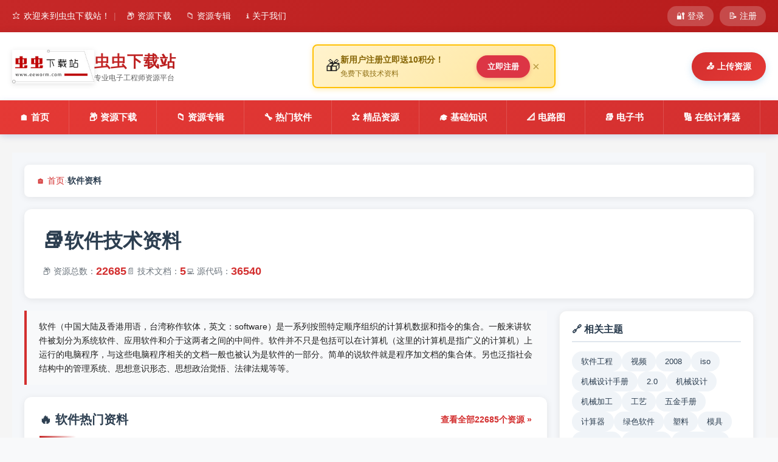

--- FILE ---
content_type: text/html; charset=UTF-8
request_url: https://www.eeworm.com/tags/%E8%BD%AF%E4%BB%B6
body_size: 10458
content:
<!DOCTYPE html>
<html lang="zh-CN">
<head>
    <meta charset="UTF-8">
    <meta name="viewport" content="width=device-width, initial-scale=1.0">
    <title>软件技术资料下载-22685个软件资源-虫虫下载站</title>
    
            
    <meta property="og:type" content="website">
    <meta property="og:site_name" content="虫虫下载站">
    <meta property="og:url" content="https://www.eeworm.com/tags/%E8%BD%AF%E4%BB%B6">
    <meta name="google-site-verification" content="Rt71oTImq1__mMMbCe2QrTICGWZJKDTJTFGMPkTXPuo" />
    <link rel="icon" href="/favicon.ico" type="image/x-icon">
    
    <link href="/css/bootstrap.min.css" rel="stylesheet">
    <link href="/font-awesome/font-awesome.min.css" rel="stylesheet">
    <link rel="stylesheet" href="/css/common-layout.css">
    <link rel="stylesheet" type="text/css" href="/css/new-theme.css">
    
    <link rel="preload" href="/js/jquery-1.11.0.min.js" as="script">
    <link rel="dns-prefetch" href="//hm.baidu.com">
    
    <script src="/js/jquery-1.11.0.min.js"></script>
    
    <script>
    var csrfParam = $('meta[name="csrf-param"]').attr('content');
    var csrfToken = $('meta[name="csrf-token"]').attr('content');
    
    $.ajaxSetup({
        data: csrfParam ? { [csrfParam]: csrfToken } : {}
    });
    
    $(document).ajaxSend(function(e, xhr, options) {
        if (options.type !== 'GET' && csrfParam && csrfToken) {
            if (options.data instanceof FormData) {
                options.data.append(csrfParam, csrfToken);
            }
        }
    });
    </script>
    
    <script async src="https://www.googletagmanager.com/gtag/js?id=G-HH0PM8PVFY"></script>
    <script>
      window.dataLayer = window.dataLayer || [];
      function gtag(){dataLayer.push(arguments);}
      gtag('js', new Date());
      gtag('config', 'G-HH0PM8PVFY');
    </script>
    
    <script>
    var _hmt = _hmt || [];
    (function() {
      var hm = document.createElement("script");
      hm.src = "https://hm.baidu.com/hm.js?24154c7de2dfad02a7f38c3a98210608";
      var s = document.getElementsByTagName("script")[0]; 
      s.parentNode.insertBefore(hm, s);
    })();
    </script>
    
    
    <meta name="keywords" content="软件,软件下载,软件资料,软件技术文档,软件教程,软件电路图,软件源代码,电子工程师,PCB设计,免费下载">
<meta name="description" content="软件技术资料专区，提供22685个软件相关电子资源，涵盖电路设计、PCB文件、技术文档、程序源码等，全部免费下载。">
<meta name="renderer" content="webkit">
<meta name="format-detection" content="telephone=no">
<meta name="applicable-device" content="pc,mobile">
<meta name="csrf-param" content="_csrf-frontend">
<meta name="csrf-token" content="mcnPF4ug8FlTIScjIUwr-NBB7CLGwH1iaH4NgNyNn9Dq5IBE0o3HLyB4V0Z3GVjKniDZaaOIUCsgOk7Q7vf0kQ==">
<link href="https://www.eeworm.com/tags/%E8%BD%AF%E4%BB%B6" rel="canonical">
<link href="/css/tag.css" rel="stylesheet"></head>
<body>
        
    <!-- Header样式文件 -->
<link rel="stylesheet" href="/css/header.css">

<!-- 顶部工具栏 -->
<div class="top-toolbar">
    <div class="container">
        <!-- 桌面端显示的完整信息 -->
        <div class="toolbar-left desktop-only">
            <span class="welcome-text">⭐ 欢迎来到虫虫下载站！</span>
            <span class="toolbar-divider">|</span>
            <a href="/dl" class="toolbar-link">📦 资源下载</a>
            <a href="/special" class="toolbar-link">📁 资源专辑</a>
            <a href="/about.html" class="toolbar-link">ℹ️ 关于我们</a>
        </div>
        
        <!-- 移动端显示的精简信息 -->
        <div class="toolbar-left mobile-only">
            <span class="mobile-welcome">⭐ 虫虫下载站</span>
        </div>
        
        <!-- 右侧登录注册/用户信息 -->
        <div class="toolbar-right">
                            <a href="#" id="loginButton" class="auth-btn login-btn">
                    <i class="icon">🔐</i> 登录
                </a>
                <a href="#" id="signupButton" class="auth-btn signup-btn">
                    <i class="icon">📝</i> 注册
                </a>
                    </div>
    </div>
</div>

<!-- 通用Header（所有页面） -->
<header class="main-header">
    <!-- Logo和上传按钮 -->
    <div class="container">
        <div class="header-container">
            <a href="/" class="header-logo">
                <img src="/images/new/logo.jpg" alt="虫虫下载站" onerror="this.style.display='none'">
                <div class="header-logo-text">
                    <div class="logo-title">虫虫下载站</div>
                    <div class="logo-subtitle">专业电子工程师资源平台</div>
                </div>
            </a>
            
            <!-- 广告位占位符（JS动态插入） -->
            <div id="promoPlaceholder"></div>
            
            <div class="header-actions">
                                    <a href="#" class="btn-upload" id="uploadButton2" data-require-login="true" data-target-url="/upload" data-action-name="上传资源">
                        📤 上传资源
                    </a>
                            </div>
        </div>
    </div>
    
    <!-- 主导航菜单 -->
    <nav class="main-nav">
        <div class="container">
                        <ul class="nav-links">
                <li><a href="/"  title="返回首页">🏠 首页</a></li>
                <li><a href="/dl"  title="浏览资源下载">📦 资源下载</a></li>
                <li><a href="/special"  title="查看资源专辑">📁 资源专辑</a></li>
                <li><a href="/soft/index.html"  title="热门软件下载">🔧 热门软件</a></li>
                <li><a href="/vipdownload"  title="精品资源">⭐ 精品资源</a></li>
                <li><a href="/jichuzhishi"  title="基础知识学习">🎓 基础知识</a></li>
                <li><a href="/dianlutu"  title="电路图资源">📐 电路图</a></li>
                <li><a href="/dianzishu"  title="电子书下载">📚 电子书</a></li>
                <li><a href="/jisuanqi"  title="在线计算器工具">🔢 在线计算器</a></li>
                <li><a href="/codesearch.html"  title="代码搜索">🔍 代码搜索</a></li>
            </ul>
        </div>
    </nav>
</header>

<!-- 注册广告横幅样式和脚本 -->
<link rel="stylesheet" href="/css/header-promo.css">
<script>
// 传递用户登录状态给JS
document.addEventListener('DOMContentLoaded', function() {
    var headerContainer = document.querySelector('.header-container');
    if (headerContainer) {
        headerContainer.setAttribute('data-is-guest', 'true');
    }
});
</script>
<script src="/js/header-promo.js"></script>

    
    
    <main class="main-content">
        
<!-- JSON-LD结构化数据 -->
<script type="application/ld+json">
{
  "@context": "https://schema.org",
  "@type": "CollectionPage",
  "name": "软件 - 虫虫下载站",
  "description": "软件相关电子技术资料下载，包括电路图、PCB设计、技术文档等",
  "url": "https://www.eeworm.com/tags/%E8%BD%AF%E4%BB%B6",
  "breadcrumb": {
    "@type": "BreadcrumbList",
    "itemListElement": [
      {
        "@type": "ListItem",
        "position": 1,
        "name": "首页",
        "item": "https://www.eeworm.com/"
      },
      {
        "@type": "ListItem",
        "position": 2,
        "name": "标签",
        "item": "https://www.eeworm.com/tags"
      },
      {
        "@type": "ListItem",
        "position": 3,
        "name": "软件"
      }
    ]
  }
}
</script>

<div class="tag-page-container">
    <!-- 面包屑导航 -->
    <nav class="tag-breadcrumb" itemscope itemtype="https://schema.org/BreadcrumbList">
        <span itemprop="itemListElement" itemscope itemtype="https://schema.org/ListItem">
            <a href="/" itemprop="item" title="返回首页" rel="home">
                <span itemprop="name">🏠 首页</span>
            </a>
            <meta itemprop="position" content="1" />
        </span>
        <span class="breadcrumb-separator">›</span>
        <span itemprop="itemListElement" itemscope itemtype="https://schema.org/ListItem" class="breadcrumb-current">
            <span itemprop="name">软件资料</span>
            <meta itemprop="position" content="2" />
        </span>
    </nav>

    <!-- 页面头部 -->
    <header class="tag-header-section">
        <h1 class="tag-main-title">
            <span class="tag-icon">📚</span>
            软件技术资料
        </h1>
        <div class="tag-stats">
            <div class="tag-stats-item">
                📦 资源总数：<strong>22685</strong>
            </div>
                        <div class="tag-stats-item">
                📄 技术文档：<strong>5</strong>
            </div>
                                    <div class="tag-stats-item">
                💻 源代码：<strong>36540</strong>
            </div>
                                </div>
    </header>

    <div class="tag-content-layout">
        <!-- 主内容区 -->
        <div class="tag-main-content">
                        <!-- 标签描述 - 每个tag独特的介绍 -->
            <section class="tag-intro-section">
                <div class="tag-intro-content">
                    软件（中国大陆及香港用语，台湾称作软体，英文：software）是一系列按照特定顺序组织的计算机数据和指令的集合。一般来讲软件被划分为系统软件、应用软件和介于这两者之间的中间件。软件并不只是包括可以在计算机（这里的计算机是指广义的计算机）上运行的电脑程序，与这些电脑程序相关的文档一般也被认为是软件的一部分。简单的说软件就是程序加文档的集合体。另也泛指社会结构中的管理系统、思想意识形态、思想政治觉悟、法律法规等等。                </div>
            </section>
                        
            <!-- 热门资料 - 只在主页或hot类型显示 -->
                        <section class="tag-resources-section" id="hot-resources">
                <div class="section-header">
                    <h2 class="tag-section-title">
                        🔥 软件热门资料
                    </h2>
                                            <a href="/tags/%E8%BD%AF%E4%BB%B6/all" class="view-more-link">查看全部22685个资源 »</a>
                                    </div>

                                                            <article class="resource-card" itemscope itemtype="https://schema.org/TechArticle">
                            <h3 class="resource-card-title">
                                <a href="https://www.eeworm.com/dianzishu/404/55.html" 
                                   target="_blank" 
                                   title="下载软件工程3(视频)"
                                   itemprop="url">
                                    <span itemprop="name">软件工程3(视频)</span>
                                </a>
                            </h3>
                            
                                                            <p class="resource-card-desc" itemprop="description">
                                    软件工程3(视频)...
                                </p>
                                                        
                            <div class="resource-card-meta">
                                                                    <span class="resource-card-meta-item">
                                        📅 <time datetime="2013-04-15">2013-04-15</time>
                                    </span>
                                                                
                                                                    <span class="resource-card-meta-item">
                                        👤 eeworm                                    </span>
                                                                
                                                            </div>
                            
                                                            <div class="resource-card-tags">
                                                                                                                        <a href="/tags/软件工程" 
                                               class="resource-tag-link"
                                               title="查看软件工程相关资源">
                                                软件工程                                            </a>
                                                                                                                                                                <a href="/tags/视频" 
                                               class="resource-tag-link"
                                               title="查看视频相关资源">
                                                视频                                            </a>
                                                                                                            </div>
                                                    </article>
                                            <article class="resource-card" itemscope itemtype="https://schema.org/TechArticle">
                            <h3 class="resource-card-title">
                                <a href="https://www.eeworm.com/dianzishu/405/119.html" 
                                   target="_blank" 
                                   title="下载机械设计手册(新编软件版2008)  iso版"
                                   itemprop="url">
                                    <span itemprop="name">机械设计手册(新编软件版2008)  iso版</span>
                                </a>
                            </h3>
                            
                                                            <p class="resource-card-desc" itemprop="description">
                                    机械设计手册(新编软件版2008)  iso版...
                                </p>
                                                        
                            <div class="resource-card-meta">
                                                                    <span class="resource-card-meta-item">
                                        📅 <time datetime="2013-05-30">2013-05-30</time>
                                    </span>
                                                                
                                                                    <span class="resource-card-meta-item">
                                        👤 eeworm                                    </span>
                                                                
                                                            </div>
                            
                                                            <div class="resource-card-tags">
                                                                                                                        <a href="/tags/2008" 
                                               class="resource-tag-link"
                                               title="查看2008相关资源">
                                                2008                                            </a>
                                                                                                                                                                <a href="/tags/iso" 
                                               class="resource-tag-link"
                                               title="查看iso相关资源">
                                                iso                                            </a>
                                                                                                                                                                <a href="/tags/机械设计手册" 
                                               class="resource-tag-link"
                                               title="查看机械设计手册相关资源">
                                                机械设计手册                                            </a>
                                                                                                                                                                <a href="/tags/软件" 
                                               class="resource-tag-link"
                                               title="查看软件相关资源">
                                                软件                                            </a>
                                                                                                            </div>
                                                    </article>
                                            <article class="resource-card" itemscope itemtype="https://schema.org/TechArticle">
                            <h3 class="resource-card-title">
                                <a href="https://www.eeworm.com/dianzishu/405/123.html" 
                                   target="_blank" 
                                   title="下载机械设计软件版R2.0 手册"
                                   itemprop="url">
                                    <span itemprop="name">机械设计软件版R2.0 手册</span>
                                </a>
                            </h3>
                            
                                                            <p class="resource-card-desc" itemprop="description">
                                    机械设计软件版R2.0 手册...
                                </p>
                                                        
                            <div class="resource-card-meta">
                                                                    <span class="resource-card-meta-item">
                                        📅 <time datetime="2013-07-15">2013-07-15</time>
                                    </span>
                                                                
                                                                    <span class="resource-card-meta-item">
                                        👤 eeworm                                    </span>
                                                                
                                                            </div>
                            
                                                            <div class="resource-card-tags">
                                                                                                                        <a href="/tags/2.0" 
                                               class="resource-tag-link"
                                               title="查看2.0相关资源">
                                                2.0                                            </a>
                                                                                                                                                                <a href="/tags/机械设计" 
                                               class="resource-tag-link"
                                               title="查看机械设计相关资源">
                                                机械设计                                            </a>
                                                                                                                                                                <a href="/tags/软件" 
                                               class="resource-tag-link"
                                               title="查看软件相关资源">
                                                软件                                            </a>
                                                                                                            </div>
                                                    </article>
                                            <article class="resource-card" itemscope itemtype="https://schema.org/TechArticle">
                            <h3 class="resource-card-title">
                                <a href="https://www.eeworm.com/dianzishu/405/130.html" 
                                   target="_blank" 
                                   title="下载机械加工工艺手册(软件版)"
                                   itemprop="url">
                                    <span itemprop="name">机械加工工艺手册(软件版)</span>
                                </a>
                            </h3>
                            
                                                            <p class="resource-card-desc" itemprop="description">
                                    机械加工工艺手册(软件版)...
                                </p>
                                                        
                            <div class="resource-card-meta">
                                                                    <span class="resource-card-meta-item">
                                        📅 <time datetime="2013-07-22">2013-07-22</time>
                                    </span>
                                                                
                                                                    <span class="resource-card-meta-item">
                                        👤 eeworm                                    </span>
                                                                
                                                            </div>
                            
                                                            <div class="resource-card-tags">
                                                                                                                        <a href="/tags/机械加工" 
                                               class="resource-tag-link"
                                               title="查看机械加工相关资源">
                                                机械加工                                            </a>
                                                                                                                                                                <a href="/tags/工艺" 
                                               class="resource-tag-link"
                                               title="查看工艺相关资源">
                                                工艺                                            </a>
                                                                                                                                                                <a href="/tags/软件" 
                                               class="resource-tag-link"
                                               title="查看软件相关资源">
                                                软件                                            </a>
                                                                                                            </div>
                                                    </article>
                                            <article class="resource-card" itemscope itemtype="https://schema.org/TechArticle">
                            <h3 class="resource-card-title">
                                <a href="https://www.eeworm.com/dianzishu/405/152.html" 
                                   target="_blank" 
                                   title="下载实用五金手册(带计算器--绿色软件--免安装)"
                                   itemprop="url">
                                    <span itemprop="name">实用五金手册(带计算器--绿色软件--免安装)</span>
                                </a>
                            </h3>
                            
                                                            <p class="resource-card-desc" itemprop="description">
                                    实用五金手册(带计算器--绿色软件--免安装)...
                                </p>
                                                        
                            <div class="resource-card-meta">
                                                                    <span class="resource-card-meta-item">
                                        📅 <time datetime="2013-05-26">2013-05-26</time>
                                    </span>
                                                                
                                                                    <span class="resource-card-meta-item">
                                        👤 eeworm                                    </span>
                                                                
                                                            </div>
                            
                                                            <div class="resource-card-tags">
                                                                                                                        <a href="/tags/五金手册" 
                                               class="resource-tag-link"
                                               title="查看五金手册相关资源">
                                                五金手册                                            </a>
                                                                                                                                                                <a href="/tags/计算器" 
                                               class="resource-tag-link"
                                               title="查看计算器相关资源">
                                                计算器                                            </a>
                                                                                                                                                                <a href="/tags/绿色软件" 
                                               class="resource-tag-link"
                                               title="查看绿色软件相关资源">
                                                绿色软件                                            </a>
                                                                                                            </div>
                                                    </article>
                                                </section>
            
            <!-- 技术文档 - 只在主页或doc类型显示（从电子书库） -->
                        <section class="tag-category-section">
                <div class="section-header">
                    <h2 class="tag-section-title">
                        📄 软件技术文档                    </h2>
                                            <a href="/tags/%E8%BD%AF%E4%BB%B6/doc" class="view-more-link">查看更多 »</a>
                                    </div>
                <div class="category-grid">
                                            <div class="category-card">
                            <a href="https://www.eeworm.com/dianzishu/405/119.html" target="_blank" class="category-card-link">
                                <div class="category-card-icon">📄</div>
                                <div class="category-card-title">机械设计手册(新编软件版2008)  iso版</div>
                                <div class="category-card-meta">
                                                                    </div>
                            </a>
                                                            <div class="category-card-tags">
                                                                                                                        <a href="/tags/2008" class="category-tag-link">
                                                2008                                            </a>
                                                                                                                                                                <a href="/tags/iso" class="category-tag-link">
                                                iso                                            </a>
                                                                                                                                                                <a href="/tags/机械设计手册" class="category-tag-link">
                                                机械设计手册                                            </a>
                                                                                                            </div>
                                                    </div>
                                            <div class="category-card">
                            <a href="https://www.eeworm.com/dianzishu/405/123.html" target="_blank" class="category-card-link">
                                <div class="category-card-icon">📄</div>
                                <div class="category-card-title">机械设计软件版R2.0 手册</div>
                                <div class="category-card-meta">
                                                                    </div>
                            </a>
                                                            <div class="category-card-tags">
                                                                                                                        <a href="/tags/2.0" class="category-tag-link">
                                                2.0                                            </a>
                                                                                                                                                                <a href="/tags/机械设计" class="category-tag-link">
                                                机械设计                                            </a>
                                                                                                                                                                <a href="/tags/软件" class="category-tag-link">
                                                软件                                            </a>
                                                                                                            </div>
                                                    </div>
                                            <div class="category-card">
                            <a href="https://www.eeworm.com/dianzishu/405/130.html" target="_blank" class="category-card-link">
                                <div class="category-card-icon">📄</div>
                                <div class="category-card-title">机械加工工艺手册(软件版)</div>
                                <div class="category-card-meta">
                                                                    </div>
                            </a>
                                                            <div class="category-card-tags">
                                                                                                                        <a href="/tags/机械加工" class="category-tag-link">
                                                机械加工                                            </a>
                                                                                                                                                                <a href="/tags/工艺" class="category-tag-link">
                                                工艺                                            </a>
                                                                                                                                                                <a href="/tags/软件" class="category-tag-link">
                                                软件                                            </a>
                                                                                                            </div>
                                                    </div>
                                            <div class="category-card">
                            <a href="https://www.eeworm.com/dianzishu/405/152.html" target="_blank" class="category-card-link">
                                <div class="category-card-icon">📄</div>
                                <div class="category-card-title">实用五金手册(带计算器--绿色软件--免安装)</div>
                                <div class="category-card-meta">
                                                                    </div>
                            </a>
                                                            <div class="category-card-tags">
                                                                                                                        <a href="/tags/五金手册" class="category-tag-link">
                                                五金手册                                            </a>
                                                                                                                                                                <a href="/tags/计算器" class="category-tag-link">
                                                计算器                                            </a>
                                                                                                                                                                <a href="/tags/绿色软件" class="category-tag-link">
                                                绿色软件                                            </a>
                                                                                                            </div>
                                                    </div>
                                            <div class="category-card">
                            <a href="https://www.eeworm.com/dianzishu/405/156.html" target="_blank" class="category-card-link">
                                <div class="category-card-icon">📄</div>
                                <div class="category-card-title">塑料模具手册软件版</div>
                                <div class="category-card-meta">
                                                                    </div>
                            </a>
                                                            <div class="category-card-tags">
                                                                                                                        <a href="/tags/塑料" class="category-tag-link">
                                                塑料                                            </a>
                                                                                                                                                                <a href="/tags/模具" class="category-tag-link">
                                                模具                                            </a>
                                                                                                                                                                <a href="/tags/软件" class="category-tag-link">
                                                软件                                            </a>
                                                                                                            </div>
                                                    </div>
                                    </div>
                
                            </section>
            
            <!-- 源代码 - 只在主页或code类型显示（从代码库） -->
                        <section class="tag-category-section">
                <div class="section-header">
                    <h2 class="tag-section-title">
                        💻 软件源代码                    </h2>
                                            <a href="/tags/%E8%BD%AF%E4%BB%B6/code" class="view-more-link">查看更多 »</a>
                                    </div>
                <div class="category-grid">
                                            <div class="category-card">
                            <a href="/read/106484/6313176" target="_blank" class="category-card-link">
                                <div class="category-card-icon">💻</div>
                                <div class="category-card-title">xia8.com软件说明.txt</div>
                                <div class="category-card-meta">
                                                                    </div>
                            </a>
                                                    </div>
                                            <div class="category-card">
                            <a href="/read/102323/6342552" target="_blank" class="category-card-link">
                                <div class="category-card-icon">💻</div>
                                <div class="category-card-title">xia8.com软件说明.txt</div>
                                <div class="category-card-meta">
                                                                    </div>
                            </a>
                                                    </div>
                                            <div class="category-card">
                            <a href="/read/225565/6359104" target="_blank" class="category-card-link">
                                <div class="category-card-icon">💻</div>
                                <div class="category-card-title">软件需求说明书.txt</div>
                                <div class="category-card-meta">
                                                                    </div>
                            </a>
                                                    </div>
                                            <div class="category-card">
                            <a href="/read/492685/6419011" target="_blank" class="category-card-link">
                                <div class="category-card-icon">💻</div>
                                <div class="category-card-title">绿色软件站.txt</div>
                                <div class="category-card-meta">
                                                                    </div>
                            </a>
                                                    </div>
                                            <div class="category-card">
                            <a href="/read/491710/6433228" target="_blank" class="category-card-link">
                                <div class="category-card-icon">💻</div>
                                <div class="category-card-title">2.虚拟仪器系统软件结构与模型.txt</div>
                                <div class="category-card-meta">
                                                                    </div>
                            </a>
                                                    </div>
                                            <div class="category-card">
                            <a href="/read/485298/6557575" target="_blank" class="category-card-link">
                                <div class="category-card-icon">💻</div>
                                <div class="category-card-title">简单的串口调试软件使用说明.txt</div>
                                <div class="category-card-meta">
                                                                    </div>
                            </a>
                                                    </div>
                                    </div>
                
                            </section>
                        
            <!-- 全部资源列表 - 只在all类型显示 -->
                        <!-- 分类导航按钮组 -->
            <section class="tag-category-nav">
                <div class="category-nav-title">📂 软件资料分类</div>
                <div class="category-nav-buttons">
                    <a href="/tags/%E8%BD%AF%E4%BB%B6/hot" class="category-nav-btn active">
                        <span class="nav-icon">🔥</span>
                        <span class="nav-text">热门资料</span>
                        <span class="nav-desc">查看最受欢迎的资源</span>
                    </a>
                    
                                        <a href="/tags/%E8%BD%AF%E4%BB%B6/doc" class="category-nav-btn ">
                        <span class="nav-icon">📄</span>
                        <span class="nav-text">技术文档</span>
                        <span class="nav-desc">技术手册与Datasheet</span>
                    </a>
                                        
                                        <a href="/tags/%E8%BD%AF%E4%BB%B6/code" class="category-nav-btn ">
                        <span class="nav-icon">💻</span>
                        <span class="nav-text">源代码</span>
                        <span class="nav-desc">程序代码与工程文件</span>
                    </a>
                                        
                                        
                    <a href="/tags/%E8%BD%AF%E4%BB%B6/all" class="category-nav-btn category-nav-btn-primary ">
                        <span class="nav-icon">📚</span>
                        <span class="nav-text">全部资料</span>
                        <span class="nav-count">22685 个资源</span>
                    </a>
                </div>
            </section>
                    </div>

        <!-- 侧边栏 -->
        <aside class="tag-sidebar">
            <!-- 相关标签 -->
                        <div class="sidebar-widget">
                <h3 class="sidebar-widget-title">
                    🔗 相关主题
                </h3>
                <div class="related-tags">
                                            <a href="/tags/软件工程" 
                           class="related-tag"
                           title="查看软件工程相关资源">
                            软件工程                        </a>
                                            <a href="/tags/视频" 
                           class="related-tag"
                           title="查看视频相关资源">
                            视频                        </a>
                                            <a href="/tags/2008" 
                           class="related-tag"
                           title="查看2008相关资源">
                            2008                        </a>
                                            <a href="/tags/iso" 
                           class="related-tag"
                           title="查看iso相关资源">
                            iso                        </a>
                                            <a href="/tags/机械设计手册" 
                           class="related-tag"
                           title="查看机械设计手册相关资源">
                            机械设计手册                        </a>
                                            <a href="/tags/2.0" 
                           class="related-tag"
                           title="查看2.0相关资源">
                            2.0                        </a>
                                            <a href="/tags/机械设计" 
                           class="related-tag"
                           title="查看机械设计相关资源">
                            机械设计                        </a>
                                            <a href="/tags/机械加工" 
                           class="related-tag"
                           title="查看机械加工相关资源">
                            机械加工                        </a>
                                            <a href="/tags/工艺" 
                           class="related-tag"
                           title="查看工艺相关资源">
                            工艺                        </a>
                                            <a href="/tags/五金手册" 
                           class="related-tag"
                           title="查看五金手册相关资源">
                            五金手册                        </a>
                                            <a href="/tags/计算器" 
                           class="related-tag"
                           title="查看计算器相关资源">
                            计算器                        </a>
                                            <a href="/tags/绿色软件" 
                           class="related-tag"
                           title="查看绿色软件相关资源">
                            绿色软件                        </a>
                                            <a href="/tags/塑料" 
                           class="related-tag"
                           title="查看塑料相关资源">
                            塑料                        </a>
                                            <a href="/tags/模具" 
                           class="related-tag"
                           title="查看模具相关资源">
                            模具                        </a>
                                            <a href="/tags/红外遥控" 
                           class="related-tag"
                           title="查看红外遥控相关资源">
                            红外遥控                        </a>
                                            <a href="/tags/系统原理" 
                           class="related-tag"
                           title="查看系统原理相关资源">
                            系统原理                        </a>
                                            <a href="/tags/单片机软件" 
                           class="related-tag"
                           title="查看单片机软件相关资源">
                            单片机软件                        </a>
                                            <a href="/tags/解码" 
                           class="related-tag"
                           title="查看解码相关资源">
                            解码                        </a>
                                            <a href="/tags/软件无线电" 
                           class="related-tag"
                           title="查看软件无线电相关资源">
                            软件无线电                        </a>
                                            <a href="/tags/系统技术" 
                           class="related-tag"
                           title="查看系统技术相关资源">
                            系统技术                        </a>
                                    </div>
            </div>
            
            <!-- 热门标签 -->
            
        </aside>
    </div>
</div>
    </main>
    
    <!-- 登录模态框 - 移动端优化 -->
<div class="modal fade" id="loginModal" tabindex="-1" role="dialog" aria-labelledby="loginModalLabel" aria-hidden="true">
    <div class="modal-dialog modal-dialog-centered modal-responsive" role="document">
        <div class="modal-content">
            <div class="modal-header">
                <h5 class="modal-title" id="loginModalLabel">🔐 用户登录</h5>
                <button type="button" class="close" data-dismiss="modal" aria-label="关闭">
                    <span aria-hidden="true">&times;</span>
                </button>
            </div>
            <div class="modal-body" id="loginModalBody">
                <div class="text-center">
                    <div class="spinner-border text-primary" role="status">
                        <span class="sr-only">加载中...</span>
                    </div>
                    <p class="mt-2">加载登录表单中...</p>
                </div>
            </div>
        </div>
    </div>
</div>

<!-- 注册模态框 - 移动端优化 -->
<div class="modal fade" id="signupModal" tabindex="-1" role="dialog" aria-labelledby="signupModalLabel" aria-hidden="true">
    <div class="modal-dialog modal-dialog-centered modal-responsive" role="document">
        <div class="modal-content">
            <div class="modal-header" style="background: linear-gradient(135deg, #dc3545 0%, #c82333 100%); color: white; border: none;">
                <h5 class="modal-title" id="signupModalLabel">
                    <span style="font-size: 20px;">🎁</span> 免费注册送10积分
                </h5>
                <button type="button" class="close" data-dismiss="modal" aria-label="关闭" style="color: white; opacity: 0.9;">
                    <span aria-hidden="true">&times;</span>
                </button>
            </div>
            <div class="modal-body" id="signupModalBody">
                <div class="text-center">
                    <div class="spinner-border text-primary" role="status">
                        <span class="sr-only">加载中...</span>
                    </div>
                    <p class="mt-2">加载注册表单中...</p>
                </div>
            </div>
        </div>
    </div>
</div>

<!-- 忘记密码模态框 - 移动端优化 -->
<div class="modal fade" id="resetModal" tabindex="-1" role="dialog" aria-labelledby="resetModalLabel" aria-hidden="true">
    <div class="modal-dialog modal-dialog-centered modal-responsive" role="document">
        <div class="modal-content">
            <div class="modal-header">
                <h5 class="modal-title" id="resetModalLabel">🔑 找回密码</h5>
                <button type="button" class="close" data-dismiss="modal" aria-label="关闭">
                    <span aria-hidden="true">&times;</span>
                </button>
            </div>
            <div class="modal-body" id="resetModalBody">
                <div class="text-center">
                    <div class="spinner-border text-primary" role="status">
                        <span class="sr-only">加载中...</span>
                    </div>
                    <p class="mt-2">加载表单中...</p>
                </div>
            </div>
        </div>
    </div>
</div>

<!-- 需要登录确认模态框 -->
<div class="modal fade" id="loginRequireModal" tabindex="-1" role="dialog" aria-labelledby="loginRequireLabel" aria-hidden="true">
    <div class="modal-dialog modal-dialog-centered modal-narrow" role="document">
        <div class="modal-content modal-rounded">
            <div class="modal-header modal-header-gradient">
                <h5 class="modal-title modal-title-flex" id="loginRequireLabel">
                    <span class="modal-emoji-24">🔐</span> 
                    <span>需要登录</span>
                </h5>
                <button type="button" class="close modal-close-white" data-dismiss="modal" aria-label="关闭">
                    <span aria-hidden="true">&times;</span>
                </button>
            </div>
            <div class="modal-body modal-body-center">
                <div class="modal-emoji-64">🔒</div>
                <p class="modal-text" id="loginRequireMessage"></p>
                <p class="modal-subtext">登录后即可使用！</p>
                
                <!-- 新用户福利提示 -->
                <div class="alert alert-success mt-3 mb-0" style="background: linear-gradient(135deg, #fff3cd 0%, #ffe69c 100%); border: 2px solid #ffc107; border-radius: 12px; box-shadow: 0 4px 15px rgba(255, 193, 7, 0.3);">
                    <div style="display: flex; align-items: center; justify-content: center; gap: 8px;">
                        <span style="font-size: 20px;">🎁</span>
                        <strong style="font-size: 15px; color: #856404;">新用户注册立即送10积分</strong>
                    </div>
                    <small style="display: block; margin-top: 5px; font-size: 13px; color: #856404; opacity: 0.9;">
                        积分可用于下载资源，免费获取优质技术资料
                    </small>
                </div>
            </div>
            <div class="modal-footer" style="display: flex; flex-direction: column; gap: 10px; padding: 15px 20px;">
                <button type="button" class="btn btn-success btn-block" id="goSignupBtn" style="background: linear-gradient(135deg, #dc3545 0%, #c82333 100%); border: none; font-weight: bold; padding: 12px; font-size: 15px;">
                    <span style="font-size: 16px;">🎁</span> 免费注册领10积分
                </button>
                <button type="button" class="btn btn-primary btn-block btn-gradient" id="confirmLoginBtn" style="padding: 10px;">已有账号，立即登录</button>
                <button type="button" class="btn btn-secondary btn-block" data-dismiss="modal" style="padding: 8px; font-size: 14px;">稍后再说</button>
            </div>
        </div>
    </div>
</div>

<!-- 退出登录确认模态框 -->
<div class="modal fade" id="logoutModal" tabindex="-1" role="dialog" aria-labelledby="logoutModalLabel" aria-hidden="true">
    <div class="modal-dialog modal-dialog-centered modal-narrow" role="document">
        <div class="modal-content modal-rounded">
            <div class="modal-header modal-header-gradient">
                <h5 class="modal-title modal-title-flex" id="logoutModalLabel">
                    <span class="modal-emoji-24">🚪</span> 
                    <span>退出登录</span>
                </h5>
                <button type="button" class="close modal-close-white" data-dismiss="modal" aria-label="关闭">
                    <span aria-hidden="true">&times;</span>
                </button>
            </div>
            <div class="modal-body modal-body-center">
                <div class="modal-emoji-48">👋</div>
                <p class="modal-text">确认要退出登录吗？</p>
                <p class="modal-subtext">退出后需要重新登录才能下载资源</p>
            </div>
            <div class="modal-footer modal-footer-center">
                <button type="button" class="btn btn-secondary btn-wide" data-dismiss="modal">取消</button>
                <button type="button" class="btn btn-primary btn-wide btn-gradient" id="confirmLogoutBtn">确定退出</button>
            </div>
        </div>
    </div>
</div>

<script>
/**
 * 显示需要登录确认弹窗
 * @param {string} actionName - 操作名称（如："上传资源"）
 * @param {string} targetUrl - 登录成功后的跳转地址
 */
function showLoginRequireConfirm(actionName, targetUrl) {
    // 设置提示消息
    $('#loginRequireMessage').text('"' + actionName + '" 需要登录账号，登录后即可使用！');
    
    // 显示确认模态框
    $('#loginRequireModal').modal('show');
    
    // 绑定立即登录按钮事件
    $('#confirmLoginBtn').off('click').on('click', function() {
        // 关闭确认弹窗
        $('#loginRequireModal').modal('hide');
        
        // 显示登录表单
        $.get('/user/login_ajax', function(data) {
            $('#loginModalBody').html(data);
            $('#loginModal').modal('show');
            
            // 登录成功后跳转到目标页面
            if (targetUrl) {
                $('#loginModal').off('hidden.bs.modal').on('hidden.bs.modal', function() {
                    // 检查是否已登录（这里需要后端配合）
                    window.location.href = targetUrl;
                });
            }
        });
    });
    
    // 绑定免费注册领积分按钮事件
    $('#goSignupBtn').off('click').on('click', function() {
        // 关闭确认弹窗
        $('#loginRequireModal').modal('hide');
        
        // 显示注册表单
        $.get('/user/signup_ajax', function(data) {
            $('#signupModalBody').html(data);
            $('#signupModal').modal('show');
            
            // 注册成功后的处理
            if (targetUrl) {
                $('#signupModal').off('hidden.bs.modal').on('hidden.bs.modal', function() {
                    // 注册成功会自动登录，可以跳转到目标页面
                    setTimeout(function() {
                        window.location.href = targetUrl;
                    }, 500);
                });
            }
        });
    });
}

/**
 * 显示退出登录确认弹窗
 */
function showLogoutConfirm(referer) {
    // 显示退出确认模态框
    $('#logoutModal').modal('show');
    
    // 绑定确定按钮事件
    $('#confirmLogoutBtn').off('click').on('click', function() {
        // 跳转到退出登录页面
        window.location.href = '/user/logout?referer=' + referer;
    });
}
</script>
<!-- 页脚 -->
<footer class="common-footer">
    <div class="container">
        <!-- 页脚内容网格 -->
        <div class="footer-grid">
            <!-- 关于虫虫 -->
            <div>
                <h4>关于虫虫</h4>
                <p class="footer-desc">
                    虫虫下载站是专业的电子工程师资源分享平台，汇聚 <strong style="color: #FFD700;">622,478+</strong> 优质资源，为工程师提供免费、专业的技术资料。
                </p>
                <div class="social-links">
                    <a href="https://www.eetool.com.cn/" target="_blank" title="电子工具网" class="social-link">🌐</a>
                </div>
            </div>
            
            <!-- 快速链接 -->
            <div>
                <h4>快速链接</h4>
                <ul>
                    <li><a href="/dl"><span class="footer-icon">📦</span> 资源下载</a></li>
                    <li><a href="/special"><span class="footer-icon">📁</span> 资源专辑</a></li>
                    <li><a href="/dianlutu"><span class="footer-icon">📐</span> 电路图库</a></li>
                    <li><a href="/dianzishu"><span class="footer-icon">📚</span> 电子书籍</a></li>
                    <li><a href="/jisuanqi"><span class="footer-icon">🧮</span> 在线计算器</a></li>
                </ul>
            </div>
            
            <!-- 帮助中心 -->
            <div>
                <h4>帮助中心</h4>
                <ul>
                    <li><a href="/service.html"><span class="footer-icon">📋</span> 服务条款</a></li>
                    <li><a href="/about.html"><span class="footer-icon">ℹ️</span> 关于我们</a></li>
                    <li><a href="/terms.html"><span class="footer-icon">⚠️</span> 免责声明</a></li>
                    <li><a href="/maps.html"><span class="footer-icon">🗺️</span> 网站地图</a></li>
                </ul>
            </div>
            
            <!-- 联系我们 -->
            <div>
                <h4>联系我们</h4>
                <div>
                    <p class="qr-label">扫码关注我们</p>
                    <img src="/images/chongchong.jpg" alt="虫虫下载站二维码" class="qr-code">
                    <p class="qr-caption">虫虫小帮手</p>
                </div>
            </div>
        </div>
        
        <!-- 底部版权信息 -->
        <div class="copyright">
            <p class="copyright-text">
                © 2011-2025 虫虫下载站 - 专业的电子工程师资源分享平台 | 让技术资源触手可及
            </p>
            <p class="icp-text">
                <a href="https://beian.miit.gov.cn" target="_blank" class="icp-link">京ICP备2021023401号-1</a>
            </p>
        </div>
    </div>
</footer>

<!-- 百度统计 -->
<script>
var _hmt = _hmt || [];
(function() {
  var hm = document.createElement("script");
  hm.src = "https://hm.baidu.com/hm.js?24154c7de2dfad02a7f38c3a98210608";
  var s = document.getElementsByTagName("script")[0]; 
  s.parentNode.insertBefore(hm, s);
})();
</script>

<!-- 百度主动推送 - 用于SEO优化 -->
<script>
(function(){
    var bp = document.createElement('script');
    var curProtocol = window.location.protocol.split(':')[0];
    if (curProtocol === 'https') {
        bp.src = 'https://zz.bdstatic.com/linksubmit/push.js';
    }
    else {
        bp.src = 'http://push.zhanzhang.baidu.com/push.js';
    }
    var s = document.getElementsByTagName("script")[0];
    s.parentNode.insertBefore(bp, s);
})();
</script>

<!-- Google Analytics -->
<script async src="https://www.googletagmanager.com/gtag/js?id=G-HH0PM8PVFY"></script>
<script>
  window.dataLayer = window.dataLayer || [];
  function gtag(){dataLayer.push(arguments);}
  gtag('js', new Date());
  gtag('config', 'G-HH0PM8PVFY');
</script>

    
    <script src="/js/bootstrap/bootstrap.min.js"></script>
    
    <script src="/js/common-auth.js"></script>
    
    <script src="/js/new-theme.js"></script>
    
    <script>
    $(document).ready(function() {
        $('#loginButton').click(function(e) {
            e.preventDefault();
            $.get('/user/login_ajax', function(data) {
                $('#loginModalBody').html(data);
                $('#loginModal').modal('show');
            });
        });

        $('#signupButton').click(function(e) {
            e.preventDefault();
            $.get('/user/signup_ajax', function(data) {
                $('#signupModalBody').html(data);
                $('#signupModal').modal('show');
            });
        });
        
    });
    </script>
    
    </body>
</html>



--- FILE ---
content_type: text/css
request_url: https://www.eeworm.com/css/common-layout.css
body_size: 3380
content:
/* 通用布局样式 - 用于统一头部和尾部 */

/* 顶部工具栏样式 */
.top-toolbar {
    background: linear-gradient(135deg, #c62828 0%, #b71c1c 100%) !important;
    color: white !important;
    padding: 10px 0 !important;
    font-size: 14px !important;
    box-shadow: 0 2px 8px rgba(0,0,0,0.15) !important;
    width: 100%;
}

.top-toolbar .container {
    display: flex !important;
    justify-content: space-between !important;
    align-items: center !important;
    width: 100% !important;
    max-width: 1400px !important;
    margin: 0 auto !important;
    padding: 0 20px !important;
}

.top-toolbar a {
    color: white !important;
    text-decoration: none !important;
    transition: all 0.3s ease !important;
}

.top-toolbar a:hover {
    text-decoration: underline !important;
    opacity: 0.9 !important;
}

/* 登录注册按钮样式 */
#loginButton, #signupButton {
    padding: 5px 15px !important;
    border-radius: 15px !important;
    background: rgba(255,255,255,0.2) !important;
    display: inline-block !important;
    transition: all 0.3s ease !important;
    margin-left: 10px;
}

#loginButton:hover, #signupButton:hover {
    background: rgba(255,255,255,0.3) !important;
    text-decoration: none !important;
    transform: translateY(-2px) !important;
}

/* VIP徽章样式 */
.vip-badge {
    background: linear-gradient(135deg, #FFD700 0%, #FFA500 100%) !important;
    color: #333 !important;
    padding: 3px 10px !important;
    border-radius: 12px !important;
    font-size: 12px !important;
    margin-left: 8px !important;
    font-weight: bold !important;
    box-shadow: 0 2px 4px rgba(0,0,0,0.2) !important;
}

/* 页脚样式 */
.common-footer {
    background: linear-gradient(135deg, #2c3e50 0%, #34495e 100%) !important;
    color: white !important;
    padding: 60px 0 30px !important;
    margin-top: 60px !important;
    box-shadow: 0 -4px 20px rgba(0,0,0,0.1) !important;
}

.common-footer h4 {
    font-size: 18px;
    font-weight: 700;
    margin-bottom: 20px;
    color: white !important;
    position: relative;
    padding-bottom: 10px;
}

.common-footer h4::after {
    content: '';
    position: absolute;
    bottom: 0;
    left: 0;
    width: 50px;
    height: 3px;
    background: linear-gradient(135deg, #FF6B6B, #FF8E53);
    border-radius: 2px;
}

.common-footer ul {
    list-style: none;
    padding: 0;
    margin: 0;
}

.common-footer li {
    margin-bottom: 12px;
}

.common-footer a {
    color: rgba(255,255,255,0.75) !important;
    text-decoration: none !important;
    transition: all 0.3s ease !important;
    display: inline-flex;
    align-items: center;
    gap: 8px;
}

.common-footer a:hover {
    color: #FFD700 !important;
    transform: translateX(5px);
}

.common-footer .footer-grid {
    display: grid;
    grid-template-columns: repeat(auto-fit, minmax(250px, 1fr));
    gap: 40px;
    margin-bottom: 40px;
}

.common-footer .footer-desc {
    font-size: 14px;
    line-height: 1.8;
    color: rgba(255,255,255,0.75);
    margin-bottom: 15px;
}

.common-footer .social-links {
    display: flex;
    gap: 12px;
    margin-top: 20px;
}

.common-footer .social-link {
    width: 40px;
    height: 40px;
    background: rgba(255,255,255,0.08);
    border-radius: 8px;
    display: flex;
    align-items: center;
    justify-content: center;
    transition: all 0.3s;
    color: white;
    font-size: 20px;
    text-decoration: none;
    border: 1px solid rgba(255,255,255,0.1);
}

.common-footer .social-link:hover {
    background: rgba(255,255,255,0.15);
    transform: translateY(-3px);
    box-shadow: 0 4px 12px rgba(0,0,0,0.2);
}

.common-footer .contact-item {
    color: rgba(255,255,255,0.75);
    font-size: 14px;
    display: flex;
    align-items: center;
    gap: 8px;
}

.common-footer .copyright {
    border-top: 1px solid rgba(255,255,255,0.1);
    padding-top: 30px;
    margin-top: 20px;
    text-align: center;
}

.common-footer .copyright p {
    margin: 0;
}

.common-footer .copyright-text {
    font-size: 14px;
    color: rgba(255,255,255,0.85);
    margin-bottom: 10px;
    font-weight: 500;
}

.common-footer .icp-link {
    font-size: 13px;
    color: rgba(255,255,255,0.6);
    text-decoration: none;
    transition: all 0.3s;
}

.common-footer .icp-link:hover {
    color: #FFD700 !important;
}

/* 模态框样式 */
.modal-dialog-centered {
    display: flex;
    align-items: center;
    min-height: calc(100% - 1rem);
}

.modal-content {
    border-radius: 15px;
    box-shadow: 0 10px 40px rgba(0,0,0,0.2);
}

.modal-header {
    background: linear-gradient(135deg, #c62828 0%, #b71c1c 100%);
    color: white;
    border-radius: 15px 15px 0 0;
    border: none;
    padding: 20px 30px;
}

.modal-header .modal-title {
    font-weight: 600;
    font-size: 18px;
}

.modal-header .close {
    color: white;
    opacity: 1;
    text-shadow: none;
}

.modal-body {
    padding: 30px;
}

/* 模态框动画 */
.modal.fade .modal-dialog {
    transform: translate(0, -50px);
    transition: transform 0.3s ease-out;
}

.modal.show .modal-dialog {
    transform: translate(0, 0);
}

/* 加载动画 */
.spinner-border {
    width: 3rem;
    height: 3rem;
    border-width: 0.25em;
}

/* 自定义确认对话框样式 */
.custom-confirm-overlay {
    position: fixed;
    top: 0;
    left: 0;
    right: 0;
    bottom: 0;
    background: rgba(0, 0, 0, 0.5);
    display: flex;
    align-items: center;
    justify-content: center;
    z-index: 9999;
    opacity: 0;
    transition: opacity 0.3s ease;
}

.custom-confirm-overlay.show {
    opacity: 1;
}

.custom-confirm-box {
    background: white;
    border-radius: 15px;
    padding: 30px;
    max-width: 400px;
    width: 90%;
    box-shadow: 0 10px 40px rgba(0, 0, 0, 0.3);
    transform: scale(0.9);
    transition: transform 0.3s ease;
}

.custom-confirm-overlay.show .custom-confirm-box {
    transform: scale(1);
}

.custom-confirm-icon {
    font-size: 48px;
    text-align: center;
    margin-bottom: 20px;
}

.custom-confirm-title {
    font-size: 20px;
    font-weight: 600;
    text-align: center;
    margin-bottom: 15px;
    color: #2c3e50;
}

.custom-confirm-message {
    font-size: 14px;
    text-align: center;
    color: #7f8c8d;
    margin-bottom: 25px;
    line-height: 1.6;
}

.custom-confirm-buttons {
    display: flex;
    gap: 10px;
    justify-content: center;
}

.custom-confirm-btn {
    padding: 10px 30px;
    border-radius: 8px;
    border: none;
    font-size: 14px;
    font-weight: 600;
    cursor: pointer;
    transition: all 0.3s ease;
}

.custom-confirm-btn-primary {
    background: linear-gradient(135deg, #c62828 0%, #b71c1c 100%);
    color: white;
    border: none;
    border-radius: 8px;
    padding: 10px 20px;
    font-weight: 600;
    cursor: pointer;
    transition: all 0.2s;
}

.custom-confirm-btn-primary:hover {
    transform: translateY(-2px);
    box-shadow: 0 4px 12px rgba(198, 40, 40, 0.4);
}

.custom-confirm-btn-secondary {
    background: #e0e0e0;
    color: #666;
}

.custom-confirm-btn-secondary:hover {
    background: #d0d0d0;
}

/* 桌面端和移动端显示控制 */
.desktop-only {
    display: flex !important;
}

.mobile-only {
    display: none !important;
}

/* 响应式设计 */
@media (max-width: 768px) {
    /* 显示/隐藏控制 */
    .desktop-only {
        display: none !important;
    }
    
    .mobile-only {
        display: flex !important;
    }
    
    /* 顶部工具栏移动端优化 */
    .top-toolbar {
        padding: 8px 0 !important;
        font-size: 12px !important;
    }
    
    .top-toolbar .container {
        padding: 0 12px !important;
        flex-direction: row !important;
        gap: 0 !important;
    }
    
    .toolbar-left {
        flex: 0 0 auto;
    }
    
    .toolbar-right {
        flex: 0 0 auto;
        margin-left: auto;
    }
    
    /* 登录注册按钮移动端优化 */
    #loginButton, #signupButton {
        padding: 4px 10px !important;
        font-size: 12px !important;
        margin-left: 6px !important;
        border-radius: 12px !important;
    }
    
    /* 用户信息移动端优化 */
    .user-link {
        margin-right: 8px !important;
        font-size: 12px !important;
    }
    
    .username-text {
        max-width: 60px;
        overflow: hidden;
        text-overflow: ellipsis;
        white-space: nowrap;
        display: inline-block;
        vertical-align: middle;
    }
    
    .credit-info {
        margin: 0 8px !important;
        font-size: 12px !important;
    }
    
    .logout-btn {
        margin-left: 6px !important;
        font-size: 12px !important;
    }
    
    .vip-badge {
        padding: 2px 6px !important;
        font-size: 10px !important;
        margin-right: 6px !important;
    }
    
    /* Footer移动端优化 */
    .common-footer .footer-grid {
        grid-template-columns: 1fr;
        gap: 30px;
    }
    
    /* 确认框移动端优化 */
    .custom-confirm-box {
        padding: 20px;
        max-width: 320px;
    }
    
    .custom-confirm-buttons {
        flex-direction: column;
    }
    
    .custom-confirm-btn {
        width: 100%;
    }
}

/* 超小屏幕优化 */
@media (max-width: 480px) {
    .top-toolbar {
        padding: 6px 0 !important;
        font-size: 11px !important;
    }
    
    .top-toolbar .container {
        padding: 0 10px !important;
    }
    
    #loginButton, #signupButton {
        padding: 3px 8px !important;
        font-size: 11px !important;
        margin-left: 4px !important;
    }
    
    .user-link {
        margin-right: 6px !important;
        font-size: 11px !important;
    }
    
    .username-text {
        max-width: 50px;
    }
    
    .credit-info {
        margin: 0 6px !important;
        font-size: 11px !important;
    }
    
    .logout-btn {
        margin-left: 4px !important;
        font-size: 11px !important;
    }
}

/* Footer enhancements - 从index.css迁移过来确保所有页面都能正确显示 */
.footer-icon { 
    font-size: 16px; 
}

.qr-label { 
    font-size: 14px; 
    color: #999; 
    margin: 0 0 12px 0; 
    font-weight: 500; 
}

.qr-code { 
    width: 130px; 
    height: 130px; 
    border-radius: 10px; 
    box-shadow: 0 4px 12px rgba(0,0,0,0.15); 
    background: white; 
    padding: 5px; 
    display: block; 
}

.qr-caption { 
    font-size: 12px; 
    color: #888; 
    margin: 8px 0 0 0; 
}

.icp-text { 
    margin-top: 5px; 
}

/* 统一模态框样式 - 适用于所有页面 */
.modal-narrow { 
    max-width: 400px; 
}

.modal-rounded { 
    border-radius: 16px; 
    border: none; 
}

.modal-header-gradient { 
    background: linear-gradient(135deg, #c62828 0%, #b71c1c 100%); 
    color: white; 
    border-radius: 16px 16px 0 0; 
    padding: 20px 24px; 
    border-bottom: none; 
}

.modal-title-flex { 
    font-weight: 600; 
    display: flex; 
    align-items: center; 
    gap: 8px; 
}

.modal-close-white { 
    color: white; 
    opacity: 1; 
    text-shadow: none; 
}

.modal-body-center { 
    padding: 30px 24px; 
    text-align: center; 
}

.modal-footer-center { 
    border-top: 1px solid #e8eaed; 
    padding: 14px 24px; 
    justify-content: center; 
}

.btn-gradient { 
    background: linear-gradient(135deg, #c62828 0%, #b71c1c 100%); 
    border: none; 
    color: white;
}

.btn-gradient:hover {
    background: linear-gradient(135deg, #b71c1c 0%, #a00000 100%);
    color: white;
}

/* 模态框表情符号样式 */
.modal-emoji-24 {
    font-size: 24px;
    line-height: 1;
}

.modal-emoji-48 {
    font-size: 48px;
    line-height: 1;
    margin-bottom: 16px;
}

.modal-emoji-64 {
    font-size: 64px;
    line-height: 1;
    margin-bottom: 16px;
}

.modal-text {
    font-size: 16px;
    font-weight: 500;
    color: #333;
    margin-bottom: 8px;
}

.modal-subtext {
    font-size: 14px;
    color: #666;
    margin-bottom: 0;
}

/* ========== 通用页面容器样式 ========== */
/* 用于统一 dianzishu、dianlutu、dl 等页面的布局 */
/* 注意：不使用 .container 避免与其他CSS冲突 */

.page-container {
    max-width: 1200px;
    margin: 0 auto;
    padding: 20px;
}

.page-header {
    background: white;
    padding: 25px;
    border-radius: 16px;
    margin-bottom: 25px;
    box-shadow: 0 4px 15px rgba(0,0,0,0.06);
    border-left: 5px solid var(--primary);
}

.page-header h1 {
    display: flex;
    align-items: center;
    gap: 12px;
    margin: 0;
    font-size: 32px;
    font-weight: 600;
    color: var(--dark);
}

/* 移动端响应式 */
@media (max-width: 768px) {
    .page-container {
        padding: 15px;
    }
    
    /* 两栏布局在移动端变为单栏 */
    div[style*="grid-template-columns: 68% 30%"] {
        display: block !important;
    }
    
    .sidebar {
        margin-top: 25px;
    }
    
    .page-header h1 {
        font-size: 24px;
    }
}



--- FILE ---
content_type: text/css
request_url: https://www.eeworm.com/css/new-theme.css
body_size: 3990
content:
/* ========================================
   虫虫下载站 - 新版主题样式
   创建日期：2025-10-17
   ======================================== */

/* CSS变量定义 */
:root {
    --primary: #667eea;
    --primary-dark: #5568d3;
    --secondary: #764ba2;
    --hot: #FF4757;
    --new: #FFA502;
    --vip: #F39C12;
    --success: #27AE60;
    --dark: #2C3E50;
    --dark-light: #34495E;
    --light: #ECF0F1;
    --light-bg: #F8F9FA;
    --gray: #7F8C8D;
    --gray-light: #BDC3C7;
    --white: #FFFFFF;
}

/* 全局重置 */
* {
    margin: 0;
    padding: 0;
    box-sizing: border-box;
}

body {
    font-family: 'Microsoft YaHei', 'PingFang SC', 'Hiragino Sans GB', 'WenQuanYi Micro Hei', sans-serif;
    line-height: 1.65;
    color: var(--dark);
    background: var(--light-bg);
    min-height: 100vh;
    font-size: 14px;
}

/* 容器 */
.container {
    max-width: 1400px;
    margin: 0 auto;
    padding: 0 20px;
}

/* ========================================
   顶部导航
   ======================================== */

.header {
    background: var(--white);
    box-shadow: 0 2px 15px rgba(0, 0, 0, 0.08);
    position: sticky;
    top: 0;
    z-index: 1000;
    padding: 0;
}

.top-bar {
    background: linear-gradient(135deg, var(--dark) 0%, var(--dark-light) 100%);
    padding: 10px 0;
    font-size: 12px;
    color: #fff;
}

.top-bar-container {
    display: flex;
    justify-content: space-between;
    align-items: center;
}

.top-bar a {
    color: #fff;
    margin: 0 10px;
    text-decoration: none;
    transition: all 0.3s;
}

.top-bar a:hover {
    color: var(--vip);
}

/* Logo区域 */
.nav-container {
    display: flex;
    justify-content: space-between;
    align-items: center;
    padding: 20px 0;
}

.logo {
    display: flex;
    align-items: center;
    gap: 12px;
    text-decoration: none;
    transition: all 0.3s;
}

.logo:hover {
    transform: scale(1.02);
}

.logo img {
    height: 55px;
    width: auto;
    filter: drop-shadow(0 2px 4px rgba(0,0,0,0.1));
}

.logo-text {
    font-size: 26px;
    font-weight: 800;
    background: linear-gradient(135deg, var(--primary) 0%, var(--primary-dark) 100%);
    -webkit-background-clip: text;
    -webkit-text-fill-color: transparent;
    letter-spacing: 1px;
}

.logo-slogan {
    font-size: 12px;
    color: var(--gray);
    margin-top: -3px;
}

/* 主导航菜单 */
.nav-menu {
    display: flex;
    gap: 0;
    list-style: none;
    background: linear-gradient(135deg, #667eea 0%, #764ba2 100%);
    border-radius: 0;
    overflow: hidden;
    box-shadow: 0 2px 10px rgba(102, 126, 234, 0.2);
}

.nav-menu li {
    position: relative;
}

.nav-menu a {
    color: white;
    text-decoration: none;
    font-weight: 600;
    padding: 16px 32px;
    display: block;
    transition: all 0.3s ease;
    border-right: 1px solid rgba(255,255,255,0.15);
    font-size: 15px;
}

.nav-menu li:last-child a {
    border-right: none;
}

.nav-menu a:hover {
    background: rgba(255, 255, 255, 0.25);
    transform: translateY(-3px);
    box-shadow: 0 3px 10px rgba(0,0,0,0.1);
}

.nav-menu a.active {
    background: rgba(255, 255, 255, 0.35);
    box-shadow: inset 0 -3px 0 rgba(255,255,255,0.5);
}

.nav-actions {
    display: flex;
    gap: 15px;
}

/* 按钮样式 */
.btn {
    padding: 12px 28px;
    border-radius: 10px;
    font-weight: 600;
    text-decoration: none;
    transition: all 0.3s ease;
    border: none;
    cursor: pointer;
    font-size: 14px;
    display: inline-flex;
    align-items: center;
    gap: 6px;
}

.btn-primary {
    background: linear-gradient(135deg, var(--secondary) 0%, #2980B9 100%);
    color: white;
    box-shadow: 0 4px 12px rgba(52, 152, 219, 0.25);
}

.btn-primary:hover {
    transform: translateY(-3px);
    box-shadow: 0 8px 20px rgba(52, 152, 219, 0.35);
    background: linear-gradient(135deg, #2980B9 0%, #2471A3 100%);
}

.btn-outline {
    border: 2px solid var(--primary);
    color: var(--primary);
    background: transparent;
}

.btn-outline:hover {
    background: var(--primary);
    color: white;
    transform: translateY(-2px);
    box-shadow: 0 6px 15px rgba(231, 76, 60, 0.25);
}

/* ========================================
   主内容区
   ======================================== */

.main-content {
    background: #F5F5F5;
    padding: 30px 20px;
    min-height: 60vh;
}

/* 页面标题 */
.page-header {
    background: white;
    padding: 25px 30px;
    border-radius: 16px;
    margin-bottom: 25px;
    box-shadow: 0 4px 15px rgba(0,0,0,0.06);
    border-left: 5px solid var(--primary);
}

.page-header h1 {
    font-size: 24px;
    font-weight: 700;
    color: var(--dark);
    margin-bottom: 10px;
}

.page-header .breadcrumb {
    font-size: 13px;
    color: var(--gray);
}

.breadcrumb a {
    color: var(--primary);
    text-decoration: none;
}

.breadcrumb a:hover {
    text-decoration: underline;
}

/* 资源列表卡片 */
.resource-section {
    background: white;
    border-radius: 18px;
    padding: 32px;
    box-shadow: 0 6px 25px rgba(0, 0, 0, 0.06);
    border: 1px solid rgba(0,0,0,0.05);
}

.section-header {
    display: flex;
    justify-content: space-between;
    align-items: center;
    margin-bottom: 28px;
    padding-bottom: 18px;
    border-bottom: 3px solid transparent;
    background: linear-gradient(to right, var(--primary), transparent) bottom left / 60px 3px no-repeat;
}

.section-title {
    font-size: 26px;
    font-weight: 800;
    color: var(--dark);
    position: relative;
    padding-left: 15px;
}

.section-title::before {
    content: '';
    position: absolute;
    left: 0;
    top: 50%;
    transform: translateY(-50%);
    width: 5px;
    height: 28px;
    background: linear-gradient(135deg, var(--primary), var(--vip));
    border-radius: 3px;
}

/* 资源列表 */
.resource-list {
    list-style: none;
}

.resource-item {
    padding: 18px;
    border-bottom: 1px solid rgba(0,0,0,0.06);
    transition: all 0.35s cubic-bezier(0.4, 0, 0.2, 1);
    position: relative;
    border-radius: 10px;
    margin: 0 -10px;
}

.resource-item:last-child {
    border-bottom: none;
}

.resource-item:hover {
    background: linear-gradient(135deg, #FFF5F5 0%, #FFFAF0 100%);
    padding-left: 28px;
    box-shadow: 0 4px 15px rgba(0,0,0,0.08);
    transform: translateX(5px);
    border-bottom-color: transparent;
}

.resource-item::before {
    content: '►';
    position: absolute;
    left: 8px;
    top: 18px;
    opacity: 0;
    color: var(--primary);
    font-size: 12px;
    transition: all 0.3s;
}

.resource-item:hover::before {
    left: 12px;
    opacity: 1;
}

.resource-title {
    font-size: 16px;
    font-weight: 600;
    color: var(--dark);
    text-decoration: none;
    display: block;
    margin-bottom: 10px;
    line-height: 1.6;
    transition: all 0.3s;
}

.resource-title:hover {
    color: var(--primary);
    transform: translateX(3px);
}

.resource-meta {
    display: flex;
    gap: 15px;
    font-size: 12px;
    color: var(--gray);
    flex-wrap: wrap;
}

.resource-meta span {
    display: inline-flex;
    align-items: center;
    gap: 3px;
}

.resource-desc {
    color: var(--gray);
    font-size: 13px;
    line-height: 1.6;
    margin: 10px 0;
    padding-left: 5px;
}

.resource-tags {
    display: flex;
    gap: 6px;
    margin-top: 8px;
    flex-wrap: wrap;
}

.tag {
    padding: 3px 10px;
    background: linear-gradient(135deg, #FFE5E5, #FFF0F0);
    border-radius: 4px;
    font-size: 11px;
    color: var(--primary);
    text-decoration: none;
    border: 1px solid #FFE0E0;
    transition: all 0.3s;
}

.tag:hover {
    background: var(--primary);
    color: white;
    border-color: var(--primary);
    transform: translateY(-2px);
}

/* HOT和NEW徽章 */
.hot-badge {
    background: linear-gradient(135deg, #FF4757, #C0392B);
    color: white;
    font-size: 11px;
    padding: 3px 10px;
    border-radius: 6px;
    margin-left: 8px;
    font-weight: 700;
    box-shadow: 0 2px 8px rgba(255, 71, 87, 0.3);
    animation: pulse 2s infinite;
    letter-spacing: 0.5px;
}

.new-badge {
    background: linear-gradient(135deg, #F39C12, #E67E22);
    color: white;
    font-size: 11px;
    padding: 3px 10px;
    border-radius: 6px;
    margin-left: 8px;
    font-weight: 700;
    box-shadow: 0 2px 8px rgba(243, 156, 18, 0.3);
    letter-spacing: 0.5px;
}

@keyframes pulse {
    0%, 100% { 
        opacity: 1;
        transform: scale(1);
    }
    50% { 
        opacity: 0.85;
        transform: scale(1.05);
    }
}

/* 分页样式 */
.pagination {
    margin-top: 30px;
    padding: 20px 0;
}

.pagination-wrapper {
    display: flex;
    justify-content: center;
    align-items: center;
    gap: 8px;
    list-style: none;
}

.pagination-wrapper li {
    display: inline-block;
}

.pagination-wrapper a,
.pagination-wrapper span {
    padding: 10px 16px;
    background: white;
    border: 2px solid var(--light);
    border-radius: 8px;
    color: var(--dark);
    text-decoration: none;
    font-weight: 600;
    transition: all 0.3s;
    min-width: 44px;
    text-align: center;
    display: inline-block;
}

.pagination-wrapper a:hover {
    background: var(--primary);
    color: white;
    border-color: var(--primary);
    transform: translateY(-2px);
    box-shadow: 0 4px 12px rgba(102, 126, 234, 0.3);
}

.pagination-wrapper .active a,
.pagination-wrapper .active span {
    background: linear-gradient(135deg, var(--primary), var(--secondary));
    color: white;
    border-color: var(--primary);
}

.pagination-wrapper .disabled a,
.pagination-wrapper .disabled span {
    opacity: 0.5;
    cursor: not-allowed;
}

.pagination-wrapper .disabled a:hover {
    background: white;
    color: var(--dark);
    transform: none;
    box-shadow: none;
}

/* ========================================
   页脚
   ======================================== */

.footer {
    background: linear-gradient(135deg, var(--dark) 0%, var(--dark-light) 100%);
    color: white;
    padding: 50px 20px 30px;
    text-align: center;
    margin-top: 60px;
    box-shadow: 0 -4px 20px rgba(0,0,0,0.1);
}

.footer-links {
    display: flex;
    justify-content: center;
    flex-wrap: wrap;
    gap: 15px;
    margin-bottom: 25px;
    font-size: 14px;
}

.footer-links a {
    color: rgba(255, 255, 255, 0.8);
    text-decoration: none;
    transition: all 0.3s;
    padding: 5px 10px;
    border-radius: 5px;
}

.footer-links a:hover {
    color: white;
    background: rgba(255, 255, 255, 0.1);
    transform: translateY(-2px);
}

/* ========================================
   侧边栏
   ======================================== */

.sidebar {
    display: flex;
    flex-direction: column;
    gap: 20px;
    position: sticky;
    top: 80px;
    height: fit-content;
}

.sidebar-widget {
    background: white;
    border-radius: 16px;
    padding: 25px 22px;
    box-shadow: 0 6px 25px rgba(0, 0, 0, 0.06);
    border: 1px solid rgba(0,0,0,0.05);
    transition: all 0.3s;
}

.sidebar-widget:hover {
    box-shadow: 0 8px 30px rgba(0, 0, 0, 0.1);
    transform: translateY(-2px);
}

.widget-title {
    font-size: 19px;
    font-weight: 800;
    margin-bottom: 22px;
    color: var(--dark);
    padding-left: 12px;
    border-left: 4px solid var(--primary);
}

.rank-list {
    list-style: none;
}

.rank-item {
    display: flex;
    align-items: center;
    gap: 12px;
    padding: 14px 12px;
    border-radius: 12px;
    transition: all 0.3s ease;
    margin-bottom: 10px;
    border: 1px solid transparent;
}

.rank-item:hover {
    background: linear-gradient(135deg, #FFF5F5 0%, #FFF8F0 100%);
    transform: translateX(5px);
    border-color: var(--primary);
    box-shadow: 0 3px 10px rgba(0,0,0,0.08);
}

.rank-number {
    width: 32px;
    height: 32px;
    border-radius: 8px;
    display: flex;
    align-items: center;
    justify-content: center;
    font-weight: 800;
    font-size: 15px;
    background: var(--light);
    color: var(--gray);
    flex-shrink: 0;
    box-shadow: 0 2px 5px rgba(0,0,0,0.1);
}

.rank-item:nth-child(1) .rank-number {
    background: linear-gradient(135deg, #FFD700 0%, #F39C12 100%);
    color: white;
    box-shadow: 0 4px 12px rgba(255, 215, 0, 0.4);
}

.rank-item:nth-child(2) .rank-number {
    background: linear-gradient(135deg, #E8E8E8 0%, #BDC3C7 100%);
    color: #34495E;
    box-shadow: 0 4px 12px rgba(189, 195, 199, 0.4);
}

.rank-item:nth-child(3) .rank-number {
    background: linear-gradient(135deg, #CD853F 0%, #8B4513 100%);
    color: white;
    box-shadow: 0 4px 12px rgba(205, 133, 63, 0.4);
}

.rank-title {
    flex: 1;
    font-size: 14px;
    text-decoration: none;
    color: var(--dark);
    line-height: 1.5;
    transition: all 0.3s;
    display: -webkit-box;
    -webkit-line-clamp: 2;
    -webkit-box-orient: vertical;
    overflow: hidden;
}

.rank-title:hover {
    color: var(--primary);
    transform: translateX(3px);
}

/* ========================================
   响应式设计
   ======================================== */

@media (max-width: 1200px) {
    .content-grid {
        grid-template-columns: 65% 33%;
        gap: 2%;
    }
}

@media (max-width: 1024px) {
    .content-grid {
        grid-template-columns: 1fr;
    }
    
    .sidebar {
        position: static;
    }
}

@media (max-width: 768px) {
    .nav-menu {
        overflow-x: auto;
        -webkit-overflow-scrolling: touch;
    }
    
    .nav-menu a {
        padding: 16px 20px;
    }
}

/* 顶部工具栏改进样式 */
.top-bar {
    background: linear-gradient(135deg, #667eea 0%, #764ba2 100%) !important;
    box-shadow: 0 2px 8px rgba(0,0,0,0.15);
}

.top-bar a {
    transition: all 0.3s ease;
}

.top-bar a:hover {
    opacity: 0.85;
    text-decoration: underline;
}

/* 登录注册按钮特殊样式 */
#loginButton, #signupButton {
    padding: 5px 15px !important;
    border-radius: 15px;
    background: rgba(255,255,255,0.2);
    display: inline-block;
    transition: all 0.3s ease;
    margin-left: 10px;
}

#loginButton:hover, #signupButton:hover {
    background: rgba(255,255,255,0.3);
    text-decoration: none !important;
    transform: translateY(-2px);
}

/* VIP徽章样式 */
.vip-badge {
    background: linear-gradient(135deg, #FFD700 0%, #FFA500 100%);
    color: #333;
    padding: 3px 10px;
    border-radius: 12px;
    font-size: 12px;
    margin-left: 8px;
    font-weight: bold;
    box-shadow: 0 2px 4px rgba(0,0,0,0.2);
}

/* 模态框居中对齐 */
.modal-dialog-centered {
    display: flex;
    align-items: center;
    min-height: calc(100% - 1rem);
}

.modal-content {
    margin: auto;
}

/* 模态框动画 */
.modal.fade .modal-dialog {
    transform: translate(0, -50px);
    transition: transform 0.3s ease-out;
}

.modal.show .modal-dialog {
    transform: translate(0, 0);
}

/* 加载动画 */
.spinner-border {
    width: 3rem;
    height: 3rem;
    border-width: 0.25em;
}

/* 响应式设计 */
@media (max-width: 768px) {
    .top-bar-container {
        flex-direction: column;
        gap: 10px;
    }
    
    #loginButton, #signupButton {
        margin-left: 5px;
    }
}



--- FILE ---
content_type: text/css
request_url: https://www.eeworm.com/css/tag.css
body_size: 3169
content:
/**
 * 标签页面样式
 * 参考电子发烧友tag页面设计
 */

/* CSS变量 */
:root {
    --primary: #2c3e50;
    --secondary: #3498db;
    --accent: #e74c3c;
    --background: #f5f7fa;
    --card-bg: #ffffff;
    --border: #e0e6ed;
    --text-dark: #2c3e50;
    --text-muted: #6c757d;
    --shadow: 0 2px 12px rgba(0,0,0,0.08);
    --shadow-hover: 0 4px 20px rgba(0,0,0,0.12);
}

/* 主容器 - 统一宽度1400px */
.tag-page-container {
    max-width: 1400px;
    margin: 0 auto;
    padding: 20px;
    background: var(--background);
}

/* 面包屑导航 */
.tag-breadcrumb {
    background: white;
    padding: 15px 20px;
    border-radius: 8px;
    margin-bottom: 20px;
    box-shadow: var(--shadow);
    display: flex;
    align-items: center;
    gap: 8px;
    font-size: 14px;
}

.tag-breadcrumb a {
    color: var(--secondary);
    text-decoration: none;
    transition: color 0.3s;
}

.tag-breadcrumb a:hover {
    color: var(--primary);
}

.tag-breadcrumb .breadcrumb-separator {
    color: #ccc;
}

.tag-breadcrumb .breadcrumb-current {
    color: var(--text-dark);
    font-weight: 600;
}

/* 标签头部 */
.tag-header-section {
    background: white;
    border-radius: 12px;
    padding: 30px;
    margin-bottom: 20px;
    box-shadow: var(--shadow);
}

.tag-main-title {
    font-size: 32px;
    font-weight: 700;
    color: var(--text-dark);
    margin: 0 0 15px 0;
    display: flex;
    align-items: center;
    gap: 12px;
}

.tag-main-title .tag-icon {
    font-size: 36px;
}

.tag-stats {
    display: flex;
    gap: 30px;
    flex-wrap: wrap;
    color: var(--text-muted);
    font-size: 14px;
    margin-top: 15px;
}

.tag-stats-item {
    display: flex;
    align-items: center;
    gap: 6px;
}

.tag-stats-item strong {
    color: var(--secondary);
    font-size: 18px;
}

/* 内容布局 */
.tag-content-layout {
    display: grid;
    grid-template-columns: 1fr 320px;
    gap: 20px;
}

/* 标签简介区块 */
.tag-intro-section {
    background: #f8f9fa;
    border-left: 4px solid var(--secondary);
    padding: 15px 20px;
    margin-bottom: 20px;
}

.tag-intro-content {
    margin: 0;
}

.intro-summary {
    margin: 0;
    color: #333;
    font-size: 15px;
    line-height: 1.6;
}

.intro-summary strong {
    color: var(--secondary);
    font-weight: 600;
    font-size: 16px;
}

/* 资源列表 */
.tag-resources-section,
.tag-category-section,
.tag-all-resources-section {
    background: white;
    border-radius: 12px;
    padding: 25px;
    margin-bottom: 20px;
    box-shadow: var(--shadow);
}

.section-header {
    display: flex;
    justify-content: space-between;
    align-items: center;
    margin-bottom: 20px;
}

.tag-section-title {
    font-size: 20px;
    font-weight: 700;
    color: var(--text-dark);
    margin: 0 0 20px 0;
    padding-bottom: 12px;
    border-bottom: 3px solid var(--secondary);
    display: flex;
    align-items: center;
    gap: 8px;
}

.section-header .tag-section-title {
    margin-bottom: 0;
    border-bottom: none;
    padding-bottom: 0;
}

.view-more-link {
    color: var(--secondary);
    text-decoration: none;
    font-size: 14px;
    font-weight: 600;
    transition: color 0.3s;
}

.view-more-link:hover {
    color: var(--primary);
    text-decoration: underline;
}

.resource-card {
    padding: 20px 0;
    border-bottom: 1px solid var(--border);
    transition: all 0.3s ease;
}

.resource-card:last-child {
    border-bottom: none;
}

.resource-card:hover {
    background: #f8f9fa;
    padding: 20px 15px;
    border-radius: 8px;
}

.resource-card-title {
    margin: 0 0 10px 0;
}

.resource-card-title a {
    color: var(--text-dark);
    font-size: 18px;
    font-weight: 600;
    text-decoration: none;
    display: inline-block;
    line-height: 1.4;
    transition: color 0.3s ease;
}

.resource-card-title a:hover {
    color: var(--secondary);
}

.resource-card-desc {
    color: var(--text-muted);
    font-size: 14px;
    line-height: 1.6;
    margin: 0 0 10px 0;
    overflow: hidden;
    text-overflow: ellipsis;
    display: -webkit-box;
    -webkit-line-clamp: 2;
    line-clamp: 2;
    -webkit-box-orient: vertical;
}

.resource-card-meta {
    display: flex;
    flex-wrap: wrap;
    gap: 15px;
    font-size: 13px;
    color: var(--text-muted);
    align-items: center;
}

.resource-card-meta-item {
    display: flex;
    align-items: center;
    gap: 4px;
}

.resource-card-tags {
    display: flex;
    flex-wrap: wrap;
    gap: 8px;
    margin-top: 10px;
}

.resource-tag-link {
    display: inline-block;
    padding: 3px 10px;
    background: #f0f4f8;
    color: var(--text-dark);
    border-radius: 12px;
    font-size: 12px;
    text-decoration: none;
    transition: all 0.3s ease;
}

.resource-tag-link:hover {
    background: var(--secondary);
    color: white;
}

/* 侧边栏 */
.tag-sidebar {
    display: flex;
    flex-direction: column;
    gap: 20px;
}

.sidebar-widget {
    background: white;
    border-radius: 12px;
    padding: 20px;
    box-shadow: var(--shadow);
}

.sidebar-widget-title {
    font-size: 16px;
    font-weight: 700;
    color: var(--text-dark);
    margin: 0 0 15px 0;
    padding-bottom: 10px;
    border-bottom: 2px solid var(--border);
    display: flex;
    align-items: center;
    gap: 6px;
}

.sidebar-list {
    list-style: none;
    padding: 0;
    margin: 0;
}

.sidebar-list-item {
    padding: 10px 0;
    border-bottom: 1px solid var(--border);
}

.sidebar-list-item:last-child {
    border-bottom: none;
}

.sidebar-list-item a {
    color: var(--text-dark);
    text-decoration: none;
    font-size: 14px;
    display: block;
    line-height: 1.5;
    transition: color 0.3s;
    margin-bottom: 4px;
}

.sidebar-list-item a:hover {
    color: var(--secondary);
}

.sidebar-list-item .item-count {
    color: var(--text-muted);
    font-size: 12px;
}

/* 新闻和资源元信息 */
.news-meta,
.resource-meta {
    display: flex;
    gap: 10px;
    font-size: 12px;
    color: var(--text-muted);
    margin-top: 4px;
}

.news-date,
.news-views,
.resource-downloads {
    display: inline-block;
}

/* 相关标签 */
.related-tags {
    display: flex;
    flex-wrap: wrap;
    gap: 10px;
}

.related-tag {
    display: inline-block;
    padding: 6px 15px;
    background: #f0f4f8;
    color: var(--text-dark);
    border-radius: 16px;
    font-size: 13px;
    text-decoration: none;
    transition: all 0.3s ease;
}

.related-tag:hover {
    background: var(--secondary);
    color: white;
    transform: translateY(-2px);
    box-shadow: 0 4px 8px rgba(52, 152, 219, 0.3);
}

/* 分页 */
.tag-pagination {
    margin-top: 30px;
    text-align: center;
}

.tag-pagination .pagination {
    display: inline-flex;
    gap: 8px;
    padding: 0;
    margin: 0;
    list-style: none;
}

.tag-pagination .pagination li {
    display: inline-block;
}

.tag-pagination .pagination li a,
.tag-pagination .pagination li span {
    display: inline-block;
    min-width: 40px;
    height: 40px;
    line-height: 40px;
    padding: 0 12px;
    text-align: center;
    color: var(--text-dark);
    background: white;
    border: 1px solid var(--border);
    border-radius: 6px;
    text-decoration: none;
    font-size: 14px;
    transition: all 0.3s ease;
}

.tag-pagination .pagination li a:hover {
    color: white;
    background: var(--secondary);
    border-color: var(--secondary);
    transform: translateY(-2px);
    box-shadow: 0 4px 8px rgba(52, 152, 219, 0.3);
}

.tag-pagination .pagination li.active span {
    color: white;
    background: var(--secondary);
    border-color: var(--secondary);
    font-weight: 600;
}

.tag-pagination .pagination li.disabled span {
    color: var(--text-muted);
    background: #f5f5f5;
    border-color: var(--border);
    cursor: not-allowed;
}

.tag-pagination .pagination li.prev a,
.tag-pagination .pagination li.next a {
    font-weight: 600;
}

.tag-pagination .pagination li.prev a::before {
    content: "‹ ";
}

.tag-pagination .pagination li.next a::after {
    content: " ›";
}

/* 空状态 */
.tag-empty-state {
    text-align: center;
    padding: 80px 20px;
    color: var(--text-muted);
}

.tag-empty-state .empty-icon {
    font-size: 64px;
    margin-bottom: 20px;
    opacity: 0.6;
}

.tag-empty-state .empty-text {
    font-size: 18px;
    color: var(--text-muted);
}

/* 分类网格布局 */
.category-grid {
    display: grid;
    grid-template-columns: repeat(3, 1fr);
    gap: 15px;
    margin-top: 20px;
}

.category-card {
    background: #f8f9fa;
    border-radius: 8px;
    padding: 20px;
    transition: all 0.3s ease;
    border: 1px solid var(--border);
}

.category-card:hover {
    background: white;
    box-shadow: var(--shadow-hover);
    transform: translateY(-2px);
}

.category-card-link {
    text-decoration: none;
    color: var(--text-dark);
    display: flex;
    flex-direction: column;
    align-items: center;
    text-align: center;
}

.category-card-icon {
    font-size: 48px;
    margin-bottom: 12px;
}

.category-card-title {
    font-size: 14px;
    font-weight: 600;
    line-height: 1.4;
    margin-bottom: 8px;
    min-height: 40px;
    display: -webkit-box;
    -webkit-line-clamp: 2;
    line-clamp: 2;
    -webkit-box-orient: vertical;
    overflow: hidden;
}

.category-card-meta {
    font-size: 12px;
    color: var(--text-muted);
}

.category-card-tags {
    display: flex;
    flex-wrap: wrap;
    gap: 6px;
    margin-top: 10px;
    padding-top: 10px;
    border-top: 1px solid #f0f0f0;
}

.category-tag-link {
    display: inline-block;
    padding: 3px 10px;
    font-size: 12px;
    color: #666;
    background: #f5f5f5;
    border-radius: 12px;
    text-decoration: none;
    transition: all 0.2s;
}

.category-tag-link:hover {
    color: white;
    background: var(--secondary);
    transform: translateY(-1px);
}

/* 全部资源列表 */
.tag-all-resources-section {
    background: #f5f7fa;
    padding: 30px 25px;
}

.resource-list {
    background: white;
    border-radius: 8px;
    padding: 20px;
    margin-top: 20px;
}

.resource-list .resource-card {
    padding: 15px 0;
}

/* 分类导航区块 */
.tag-category-nav {
    background: white;
    border-radius: 12px;
    padding: 30px 25px;
    margin-bottom: 20px;
    box-shadow: var(--shadow);
}

.category-nav-title {
    font-size: 20px;
    font-weight: 700;
    color: var(--text-dark);
    margin: 0 0 20px 0;
    text-align: center;
}

.category-nav-buttons {
    display: grid;
    grid-template-columns: repeat(auto-fit, minmax(200px, 1fr));
    gap: 15px;
}

.category-nav-btn {
    display: flex;
    flex-direction: column;
    align-items: center;
    justify-content: center;
    padding: 25px 20px;
    background: #f8f9fa;
    border: 2px solid var(--border);
    border-radius: 12px;
    text-decoration: none;
    transition: all 0.3s ease;
    text-align: center;
    min-height: 140px;
}

.category-nav-btn:hover {
    background: white;
    border-color: var(--secondary);
    transform: translateY(-3px);
    box-shadow: 0 6px 20px rgba(52, 152, 219, 0.2);
}

.category-nav-btn.active {
    background: white;
    border-color: var(--secondary);
    border-width: 2px;
    box-shadow: 0 4px 15px rgba(52, 152, 219, 0.25);
}

.category-nav-btn.active .nav-text {
    color: var(--secondary);
}

.category-nav-btn .nav-icon {
    font-size: 40px;
    margin-bottom: 10px;
    display: block;
}

.category-nav-btn .nav-text {
    font-size: 18px;
    font-weight: 700;
    color: var(--text-dark);
    margin-bottom: 6px;
    display: block;
}

.category-nav-btn .nav-desc {
    font-size: 13px;
    color: var(--text-muted);
    display: block;
}

.category-nav-btn .nav-count {
    font-size: 14px;
    color: var(--secondary);
    font-weight: 600;
    display: block;
}

.category-nav-btn-primary {
    background: linear-gradient(135deg, var(--secondary) 0%, var(--primary) 100%);
    border-color: var(--secondary);
}

.category-nav-btn-primary .nav-text {
    color: white;
}

.category-nav-btn-primary .nav-count {
    color: white;
    opacity: 0.9;
}

.category-nav-btn-primary:hover {
    transform: translateY(-3px) scale(1.02);
    box-shadow: 0 8px 25px rgba(52, 152, 219, 0.4);
}

.category-nav-btn-primary.active {
    transform: scale(1.05);
    box-shadow: 0 8px 30px rgba(52, 152, 219, 0.5);
}

/* 响应式设计 */
@media (max-width: 992px) {
    .category-grid {
        grid-template-columns: repeat(2, 1fr);
    }
    .tag-content-layout {
        grid-template-columns: 1fr;
    }
    
    .tag-sidebar {
        order: -1;
    }
}

@media (max-width: 768px) {
    .tag-page-container {
        padding: 10px;
    }
    
    .tag-header-section {
        padding: 20px;
    }
    
    .tag-main-title {
        font-size: 24px;
    }
    
    .tag-intro-section,
    .tag-resources-section,
    .tag-category-section,
    .sidebar-widget {
        padding: 15px;
    }
    
    .tag-stats {
        gap: 15px;
    }
    
    .resource-card-meta {
        flex-direction: column;
        gap: 8px;
        align-items: flex-start;
    }
    
    .category-grid {
        grid-template-columns: 1fr;
    }
    
    .section-header {
        flex-direction: column;
        align-items: flex-start;
        gap: 10px;
    }
}

@media (max-width: 480px) {
    .tag-main-title {
        font-size: 20px;
    }
    
    .resource-card-title a {
        font-size: 16px;
    }
    
    .category-card-icon {
        font-size: 36px;
    }
    
    .view-all-btn {
        padding: 12px 30px;
        font-size: 15px;
    }
    
    .tag-view-more-section {
        padding: 30px 20px;
    }
    
    .tag-pagination .pagination {
        gap: 5px;
    }
    
    .tag-pagination .pagination li a,
    .tag-pagination .pagination li span {
        min-width: 36px;
        height: 36px;
        line-height: 36px;
        padding: 0 10px;
        font-size: 13px;
    }
    
    .category-nav-buttons {
        grid-template-columns: repeat(2, 1fr);
    }
    
    .category-nav-btn {
        min-height: 120px;
        padding: 20px 15px;
    }
    
    .category-nav-btn .nav-icon {
        font-size: 32px;
    }
    
    .category-nav-btn .nav-text {
        font-size: 16px;
    }
}


--- FILE ---
content_type: text/css
request_url: https://www.eeworm.com/css/header-promo.css
body_size: 902
content:
/**
 * Header 注册广告横幅样式
 * 百度SEO优化 - 从header.php提取
 */

/* 弹跳动画 */
@keyframes bounce {
    0%, 20%, 50%, 80%, 100% {
        transform: translateY(0);
    }
    40% {
        transform: translateY(-10px);
    }
    60% {
        transform: translateY(-5px);
    }
}

/* PC端内联横幅 */
.signup-promo-inline {
    flex: 1;
    min-width: 400px;
    margin: 0 15px;
    background: linear-gradient(135deg, #fff3cd 0%, #ffe69c 100%);
    border: 2px solid #ffc107;
    border-radius: 8px;
    padding: 12px 20px;
    display: flex;
    align-items: center;
    justify-content: space-between;
    box-shadow: 0 2px 8px rgba(255, 193, 7, 0.3);
}

.signup-promo-inline .promo-left {
    display: flex;
    align-items: center;
    gap: 12px;
    flex: 1;
}

.signup-promo-inline .promo-icon {
    font-size: 24px;
    line-height: 1;
    animation: bounce 2s infinite;
}

.signup-promo-inline .promo-text {
    flex: 1;
}

.signup-promo-inline .promo-title {
    font-size: 14px;
    font-weight: bold;
    color: #856404;
    margin-bottom: 2px;
}

.signup-promo-inline .promo-desc {
    font-size: 12px;
    color: #856404;
    opacity: 0.9;
}

.signup-promo-inline .promo-buttons {
    display: flex;
    align-items: center;
    gap: 8px;
}

.signup-promo-inline .promo-signup-btn {
    background: #dc3545;
    color: white;
    padding: 8px 18px;
    border-radius: 20px;
    font-weight: bold;
    text-decoration: none;
    font-size: 13px;
    white-space: nowrap;
    transition: all 0.3s;
    box-shadow: 0 2px 6px rgba(220, 53, 69, 0.3);
}

.signup-promo-inline .promo-signup-btn:hover {
    background: #c82333;
    transform: translateY(-2px);
    box-shadow: 0 4px 8px rgba(220, 53, 69, 0.4);
}

.signup-promo-inline .promo-close-btn {
    background: transparent;
    border: none;
    color: #856404;
    font-size: 20px;
    cursor: pointer;
    padding: 0 4px;
    opacity: 0.6;
    transition: opacity 0.3s;
}

.signup-promo-inline .promo-close-btn:hover {
    opacity: 1;
}

/* 隐藏PC端横幅在小屏幕 */
@media (max-width: 768px) {
    .signup-promo-inline {
        display: none !important;
    }
}

/* 移动端独立横幅样式 */
.signup-promo-mobile {
    background: linear-gradient(135deg, #fff3cd 0%, #ffe69c 100%);
    border-bottom: 3px solid #ffc107;
    padding: 12px 15px;
    box-shadow: 0 2px 8px rgba(255, 193, 7, 0.3);
}

.signup-promo-mobile-content {
    display: flex;
    align-items: center;
    justify-content: space-between;
    gap: 10px;
}

.signup-promo-mobile-left {
    display: flex;
    align-items: center;
    gap: 10px;
    flex: 1;
}

.signup-promo-mobile-icon {
    font-size: 28px;
    line-height: 1;
    animation: bounce 2s infinite;
}

.signup-promo-mobile-text {
    flex: 1;
}

.signup-promo-mobile-title {
    font-size: 14px;
    font-weight: bold;
    color: #856404;
    margin-bottom: 3px;
}

.signup-promo-mobile-desc {
    font-size: 12px;
    color: #856404;
    opacity: 0.9;
}

.signup-promo-mobile-btn {
    background: #dc3545;
    color: white;
    padding: 8px 16px;
    border-radius: 20px;
    font-weight: bold;
    text-decoration: none;
    font-size: 13px;
    white-space: nowrap;
    box-shadow: 0 2px 6px rgba(220, 53, 69, 0.3);
}

.signup-promo-mobile-close {
    background: transparent;
    border: none;
    color: #856404;
    font-size: 24px;
    cursor: pointer;
    padding: 0 8px;
    opacity: 0.6;
    margin-left: 5px;
}


--- FILE ---
content_type: application/javascript
request_url: https://www.eeworm.com/js/new-theme.js
body_size: 1470
content:
/**
 * 虫虫下载站 - 新版主题JavaScript
 * 创建日期：2025-10-17
 */

// Tab切换功能
function switchTab(event, tabName) {
    // 移除所有active类
    document.querySelectorAll('.tab-item').forEach(tab => {
        tab.classList.remove('active');
    });
    
    // 添加active类到当前tab
    event.target.classList.add('active');
    
    // 只隐藏排行榜相关的列表（通过ID选择）
    document.getElementById('total-rank').style.display = 'none';
    document.getElementById('month-rank').style.display = 'none';
    document.getElementById('week-rank').style.display = 'none';
    
    // 显示对应的排行榜
    const targetId = tabName + '-rank';
    document.getElementById(targetId).style.display = 'block';
}

// 登录注册弹窗
$(document).ready(function() {
    $('#loginButton').click(function(e) {
        e.preventDefault();
        $.get('/user/login_ajax', function(data) {
            $('#loginModalBody').html(data);
            $('#loginModal').modal('show');
        });
    });
    
    $('#signupButton').click(function(e) {
        e.preventDefault();
        $.get('/user/signup_ajax', function(data) {
            $('#signupModalBody').html(data);
            $('#signupModal').modal('show');
        });
    });
});

// 搜索表单验证
function checkform() {
    var keyword = document.querySelector('#keyword').value;
    if(keyword == '') {
        alert('请输入搜索关键词');
        return false;
    }
    return true;
}

// 返回顶部按钮
window.addEventListener('scroll', function() {
    if (window.scrollY > 300) {
        if (!document.querySelector('.back-to-top')) {
            const backTop = document.createElement('div');
            backTop.className = 'back-to-top';
            backTop.innerHTML = '↑';
            backTop.onclick = function() {
                window.scrollTo({ top: 0, behavior: 'smooth' });
            };
            backTop.style.cssText = `
                position: fixed;
                bottom: 30px;
                right: 30px;
                width: 50px;
                height: 50px;
                background: linear-gradient(135deg, #667eea, #764ba2);
                color: white;
                border-radius: 50%;
                display: flex;
                align-items: center;
                justify-content: center;
                font-size: 24px;
                cursor: pointer;
                box-shadow: 0 4px 15px rgba(0,0,0,0.2);
                transition: all 0.3s;
                z-index: 999;
            `;
            backTop.onmouseover = function() {
                this.style.transform = 'translateY(-5px)';
                this.style.boxShadow = '0 8px 25px rgba(0,0,0,0.3)';
            };
            backTop.onmouseout = function() {
                this.style.transform = 'translateY(0)';
                this.style.boxShadow = '0 4px 15px rgba(0,0,0,0.2)';
            };
            document.body.appendChild(backTop);
        }
    } else {
        const backTop = document.querySelector('.back-to-top');
        if (backTop) {
            backTop.remove();
        }
    }
});

// 滚动动画
const observerOptions = {
    threshold: 0.1,
    rootMargin: '0px 0px -50px 0px'
};

const observer = new IntersectionObserver((entries) => {
    entries.forEach(entry => {
        if (entry.isIntersecting) {
            entry.target.style.opacity = '0';
            entry.target.style.transform = 'translateY(20px)';
            setTimeout(() => {
                entry.target.style.transition = 'all 0.6s ease';
                entry.target.style.opacity = '1';
                entry.target.style.transform = 'translateY(0)';
            }, 100);
        }
    });
}, observerOptions);

// 应用滚动动画
document.addEventListener('DOMContentLoaded', function() {
    document.querySelectorAll('.category-card, .resource-item').forEach(el => {
        observer.observe(el);
    });
});



--- FILE ---
content_type: application/javascript
request_url: https://www.eeworm.com/js/header-promo.js
body_size: 1618
content:
/**
 * Header 注册广告横幅脚本
 * 百度SEO优化 - 从header.php提取
 */

// 动态插入广告横幅（不影响SEO）
document.addEventListener('DOMContentLoaded', function() {
    // 检查用户是否登录（从页面上的data属性读取）
    var headerContainer = document.querySelector('.header-container');
    if (!headerContainer) return;
    
    var isGuest = headerContainer.getAttribute('data-is-guest') === 'true';
    console.log('广告检查 - 是否未登录:', isGuest);
    
    if (!isGuest) {
        console.log('用户已登录，不显示广告');
        return;
    }
    
    // 检查是否在7天内关闭过（临时禁用）
    /*
    var closedTime = localStorage.getItem('signupPromoBannerClosed');
    if (closedTime) {
        var daysPassed = (Date.now() - closedTime) / (1000 * 60 * 60 * 24);
        if (daysPassed < 7) {
            console.log('7天内已关闭，不显示广告');
            return;
        }
    }
    */
    
    // 创建PC端广告横幅HTML
    var promoHTML = '<div class="signup-promo-inline" id="signupPromoInline">' +
        '<div class="promo-left">' +
            '<div class="promo-icon">🎁</div>' +
            '<div class="promo-text">' +
                '<div class="promo-title">新用户注册立即送10积分！</div>' +
                '<div class="promo-desc">免费下载技术资料</div>' +
            '</div>' +
        '</div>' +
        '<div class="promo-buttons">' +
            '<a href="#" id="promoBannerSignup" class="promo-signup-btn">立即注册</a>' +
            '<button onclick="closePromoBanner()" class="promo-close-btn" type="button" title="关闭">×</button>' +
        '</div>' +
    '</div>';
    
    // 插入广告
    var placeholder = document.getElementById('promoPlaceholder');
    console.log('占位符元素:', placeholder);
    
    if (placeholder) {
        placeholder.innerHTML = promoHTML;
        console.log('PC端广告已插入');
        
        // 绑定注册按钮事件
        setTimeout(function() {
            var signupBtn = document.getElementById('promoBannerSignup');
            if (signupBtn) {
                signupBtn.addEventListener('click', function(e) {
                    e.preventDefault();
                    if (typeof $ !== 'undefined') {
                        $.get('/user/signup_ajax', function(data) {
                            $('#signupModalBody').html(data);
                            $('#signupModal').modal('show');
                        });
                    }
                });
            }
        }, 100);
    } else {
        console.error('找不到占位符元素 #promoPlaceholder');
    }
    
    // 移动端：在header后插入独立横幅
    if (window.innerWidth <= 768) {
        var mobilePromoHTML = '<div class="signup-promo-mobile" id="signupPromoMobile">' +
            '<div class="signup-promo-mobile-content">' +
                '<div class="signup-promo-mobile-left">' +
                    '<div class="signup-promo-mobile-icon">🎁</div>' +
                    '<div class="signup-promo-mobile-text">' +
                        '<div class="signup-promo-mobile-title">新用户注册送10积分！</div>' +
                        '<div class="signup-promo-mobile-desc">免费下载技术资料</div>' +
                    '</div>' +
                '</div>' +
                '<a href="#" id="promoBannerSignupMobile" class="signup-promo-mobile-btn">立即注册</a>' +
                '<button onclick="closePromoBanner()" class="signup-promo-mobile-close" type="button">×</button>' +
            '</div>' +
        '</div>';
        
        var header = document.querySelector('.main-header');
        if (header && header.parentNode) {
            var mobilePromo = document.createElement('div');
            mobilePromo.innerHTML = mobilePromoHTML;
            header.parentNode.insertBefore(mobilePromo.firstChild, header.nextSibling);
            console.log('移动端广告已插入');
            
            // 绑定移动端注册按钮事件
            setTimeout(function() {
                var signupBtnMobile = document.getElementById('promoBannerSignupMobile');
                if (signupBtnMobile) {
                    signupBtnMobile.addEventListener('click', function(e) {
                        e.preventDefault();
                        if (typeof $ !== 'undefined') {
                            $.get('/user/signup_ajax', function(data) {
                                $('#signupModalBody').html(data);
                                $('#signupModal').modal('show');
                            });
                        }
                    });
                }
            }, 100);
        }
    }
});

// 广告横幅关闭功能
function closePromoBanner() {
    // 关闭PC端横幅
    var bannerPC = document.getElementById('signupPromoInline');
    if (bannerPC) {
        bannerPC.style.display = 'none';
    }
    
    // 关闭移动端横幅
    var bannerMobile = document.getElementById('signupPromoMobile');
    if (bannerMobile) {
        bannerMobile.style.display = 'none';
    }
    
    // 记录关闭时间（7天内不再显示）
    // localStorage.setItem('signupPromoBannerClosed', Date.now());
    console.log('广告横幅已关闭');
}


--- FILE ---
content_type: application/javascript
request_url: https://www.eeworm.com/js/common-auth.js
body_size: 2298
content:
/**
 * 通用登录注册功能
 */
$(document).ready(function() {
    // 自定义确认对话框
    function customConfirm(options) {
        return new Promise(function(resolve) {
            var title = options.title || '提示';
            var message = options.message || '';
            var icon = options.icon || '❓';
            var confirmText = options.confirmText || '确定';
            var cancelText = options.cancelText || '取消';
            
            // 创建对话框HTML
            var html = 
                '<div class="custom-confirm-overlay" id="customConfirmOverlay">' +
                    '<div class="custom-confirm-box">' +
                        '<div class="custom-confirm-icon">' + icon + '</div>' +
                        '<div class="custom-confirm-title">' + title + '</div>' +
                        '<div class="custom-confirm-message">' + message + '</div>' +
                        '<div class="custom-confirm-buttons">' +
                            '<button class="custom-confirm-btn custom-confirm-btn-secondary" data-action="cancel">' + cancelText + '</button>' +
                            '<button class="custom-confirm-btn custom-confirm-btn-primary" data-action="confirm">' + confirmText + '</button>' +
                        '</div>' +
                    '</div>' +
                '</div>';
            
            // 添加到页面
            $('body').append(html);
            
            // 显示动画
            setTimeout(function() {
                $('#customConfirmOverlay').addClass('show');
            }, 10);
            
            // 按钮点击事件
            $('#customConfirmOverlay').on('click', '.custom-confirm-btn', function() {
                var action = $(this).data('action');
                $('#customConfirmOverlay').removeClass('show');
                
                setTimeout(function() {
                    $('#customConfirmOverlay').remove();
                }, 300);
                
                resolve(action === 'confirm');
            });
            
            // 点击遮罩关闭
            $('#customConfirmOverlay').on('click', function(e) {
                if ($(e.target).hasClass('custom-confirm-overlay')) {
                    $(this).removeClass('show');
                    setTimeout(function() {
                        $('#customConfirmOverlay').remove();
                    }, 300);
                    resolve(false);
                }
            });
        });
    }
    
    // 显示登录模态框的通用函数
    function showLoginModal(successCallback) {
        // 显示模态框
        $('#loginModal').modal('show');
        // 加载登录表单
        $.ajax({
            url: '/user/login_ajax',
            type: 'GET',
            dataType: 'html',
            success: function(data) {
                var $modalBody = $('#loginModalBody');
                $modalBody.html(data);
                
                // 延迟后初始化表单，确保DOM完全加载
                setTimeout(function() {
                    // 查找所有form元素并初始化ActiveForm
                    if (typeof yii !== 'undefined' && yii.initModule) {
                        yii.initModule($modalBody[0]);
                    }
                }, 100);
                
                // 如果提供了回调函数，在登录成功后执行
                if (successCallback && typeof successCallback === 'function') {
                    // 监听登录成功事件（需要后端支持或表单提交后刷新）
                    $('#loginModal').data('successCallback', successCallback);
                }
            },
            error: function(xhr, status, error) {
                $('#loginModalBody').html(
                    '<div class="alert alert-danger">' +
                    '<strong>错误：</strong> 无法加载登录表单，请稍后重试。<br>' +
                    '<small>错误信息：' + error + '</small>' +
                    '</div>'
                );
            }
        });
    }
    
    // 登录按钮点击事件
    $('#loginButton').click(function(e) {
        e.preventDefault();
        showLoginModal();
    });
    
    // 注册按钮点击事件
    $('#signupButton').click(function(e) {
        e.preventDefault();
        // 显示模态框
        $('#signupModal').modal('show');
        // 加载注册表单
        $.ajax({
            url: '/user/signup_ajax',
            type: 'GET',
            dataType: 'html',
            success: function(data) {
                var $modalBody = $('#signupModalBody');
                $modalBody.html(data);
                
                // 延迟后初始化表单，确保DOM完全加载
                setTimeout(function() {
                    // 查找所有form元素并初始化ActiveForm
                    if (typeof yii !== 'undefined' && yii.initModule) {
                        yii.initModule($modalBody[0]);
                    }
                }, 100);
            },
            error: function(xhr, status, error) {
                $('#signupModalBody').html(
                    '<div class="alert alert-danger">' +
                    '<strong>错误：</strong> 无法加载注册表单，请稍后重试。<br>' +
                    '<small>错误信息：' + error + '</small>' +
                    '</div>'
                );
            }
        });
    });
    
    // 为顶部登录/注册按钮添加悬停效果
    $('#loginButton, #signupButton').hover(
        function() {
            $(this).css({
                'text-decoration': 'none',
                'opacity': '0.9'
            });
        },
        function() {
            $(this).css({
                'opacity': '1'
            });
        }
    );
    
    // 模态框关闭时重置内容
    $('#loginModal, #signupModal').on('hidden.bs.modal', function () {
        var modalId = $(this).attr('id');
        var bodyId = modalId === 'loginModal' ? 'loginModalBody' : 'signupModalBody';
        var text = modalId === 'loginModal' ? '加载登录表单中...' : '加载注册表单中...';
        
        $('#' + bodyId).html(
            '<div class="text-center">' +
            '<div class="spinner-border text-primary" role="status">' +
            '<span class="sr-only">加载中...</span>' +
            '</div>' +
            '<p class="mt-2">' + text + '</p>' +
            '</div>'
        );
    });
    
    // 上传资源按钮点击事件（需要登录）
    $('#uploadButton').click(function(e) {
        e.preventDefault();
        var targetUrl = $(this).data('target-url');
        
        // 使用自定义确认对话框
        customConfirm({
            title: '需要登录',
            message: '上传资源需要登录账号，登录后即可分享您的资源给更多工程师！',
            icon: '🔐',
            confirmText: '立即登录',
            cancelText: '稍后再说'
        }).then(function(confirmed) {
            if (confirmed) {
                showLoginModal(function() {
                    window.location.href = targetUrl;
                });
            }
        });
    });
    
    // 通用：所有需要登录的链接处理 - 使用事件委托避免重复绑定
    $(document).off('click', '[data-require-login="true"]').on('click', '[data-require-login="true"]', function(e) {
        e.preventDefault();
        var targetUrl = $(this).data('target-url') || $(this).attr('href');
        var actionName = $(this).data('action-name') || $(this).text().trim() || '此操作';
        
        // 优先使用 showLoginRequireConfirm 函数（如果存在）
        if (typeof showLoginRequireConfirm === 'function') {
            showLoginRequireConfirm(actionName, targetUrl);
        } else {
            // 备用方案：使用 customConfirm
            var message = '"' + actionName + '" 需要登录账号，登录后即可使用！';
            
            customConfirm({
                title: '需要登录',
                message: message,
                icon: '🔐',
                confirmText: '立即登录',
                cancelText: '取消'
            }).then(function(confirmed) {
                if (confirmed) {
                    showLoginModal(function() {
                        if (targetUrl && targetUrl !== '#') {
                            window.location.href = targetUrl;
                        }
                    });
                }
            });
        }
    });
});

